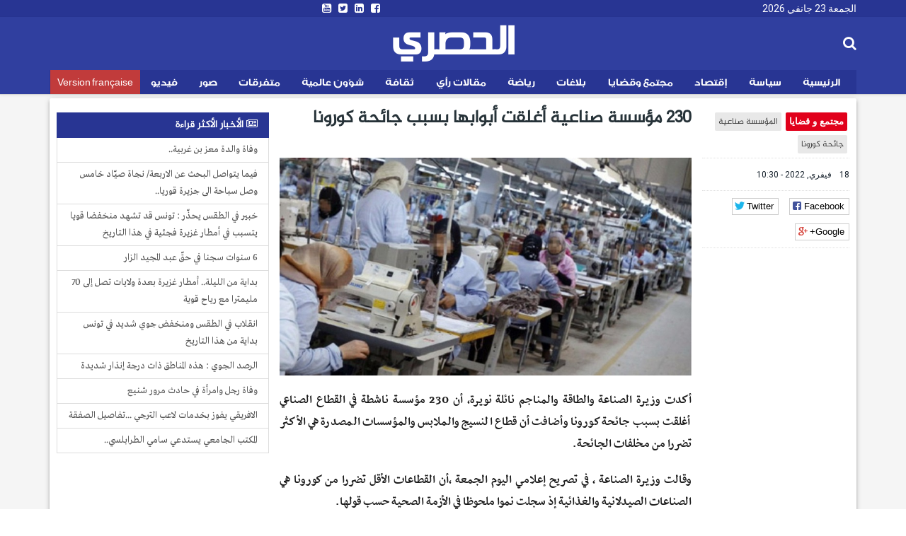

--- FILE ---
content_type: text/html; charset=utf-8
request_url: https://ar.espacemanager.com/230-%D9%85%D8%A4%D8%B3%D8%B3%D8%A9-%D8%B5%D9%86%D8%A7%D8%B9%D9%8A%D8%A9-%D8%A3%D8%BA%D9%84%D9%82%D8%AA-%D8%A3%D8%A8%D9%88%D8%A7%D8%A8%D9%87%D8%A7-%D8%A8%D8%B3%D8%A8%D8%A8-%D8%AC%D8%A7%D8%A6%D8%AD%D8%A9-%D9%83%D9%88%D8%B1%D9%88%D9%86%D8%A7
body_size: 9825
content:
<!DOCTYPE html>
<html lang="ar" dir="rtl">
<head>
<title>230 مؤسسة صناعية أغلقت أبوابها بسبب جائحة كورونا</title>
<!--[if IE]><![endif]-->
<meta http-equiv="Content-Type" content="text/html; charset=utf-8" />
<meta property="og:image" content="https://ar.espacemanager.com/sites/default/files/ste.jpg" />
<link rel="shortcut icon" href="https://ar.espacemanager.com/sites/all/themes/journal/favicon.ico" type="image/vnd.microsoft.icon" />
<meta name="description" content="أكدت وزيرة الصناعة والطاقة والمناجم نائلة نويرة, أن 230 مؤسسة ناشطة في القطاع الصناعي أغلقت بسبب جائحة كورونا وأضافت أن قطاع النسيج والملابس والمؤسسات المصدرة هي الأكثر تضررا من مخلفات الجائحة." />
<meta name="generator" content="Drupal 7 (https://www.drupal.org)" />
<link rel="canonical" href="https://ar.espacemanager.com/230-%D9%85%D8%A4%D8%B3%D8%B3%D8%A9-%D8%B5%D9%86%D8%A7%D8%B9%D9%8A%D8%A9-%D8%A3%D8%BA%D9%84%D9%82%D8%AA-%D8%A3%D8%A8%D9%88%D8%A7%D8%A8%D9%87%D8%A7-%D8%A8%D8%B3%D8%A8%D8%A8-%D8%AC%D8%A7%D8%A6%D8%AD%D8%A9-%D9%83%D9%88%D8%B1%D9%88%D9%86%D8%A7" />
<link rel="shortlink" href="https://ar.espacemanager.com/node/70721" />
<meta property="og:site_name" content="الحصري" />
<meta property="og:type" content="article" />
<meta property="og:title" content="230 مؤسسة صناعية أغلقت أبوابها بسبب جائحة كورونا" />
<meta property="og:url" content="https://ar.espacemanager.com/230-%D9%85%D8%A4%D8%B3%D8%B3%D8%A9-%D8%B5%D9%86%D8%A7%D8%B9%D9%8A%D8%A9-%D8%A3%D8%BA%D9%84%D9%82%D8%AA-%D8%A3%D8%A8%D9%88%D8%A7%D8%A8%D9%87%D8%A7-%D8%A8%D8%B3%D8%A8%D8%A8-%D8%AC%D8%A7%D8%A6%D8%AD%D8%A9-%D9%83%D9%88%D8%B1%D9%88%D9%86%D8%A7" />
<meta property="og:description" content="230 مؤسسة صناعية أغلقت أبوابها بسبب جائحة كورونا" />
<meta property="og:updated_time" content="أكدت وزيرة الصناعة والطاقة والمناجم نائلة نويرة, أن 230 مؤسسة ناشطة في القطاع الصناعي أغلقت بسبب جائحة كورونا وأضافت أن قطاع النسيج والملابس والمؤسسات المصدرة هي الأكثر تضررا من مخلفات الجائحة." />
<meta name="twitter:card" content="summary" />
<meta name="twitter:url" content="https://ar.espacemanager.com/230-%D9%85%D8%A4%D8%B3%D8%B3%D8%A9-%D8%B5%D9%86%D8%A7%D8%B9%D9%8A%D8%A9-%D8%A3%D8%BA%D9%84%D9%82%D8%AA-%D8%A3%D8%A8%D9%88%D8%A7%D8%A8%D9%87%D8%A7-%D8%A8%D8%B3%D8%A8%D8%A8-%D8%AC%D8%A7%D8%A6%D8%AD%D8%A9-%D9%83%D9%88%D8%B1%D9%88%D9%86%D8%A7" />
<meta name="twitter:title" content="230 مؤسسة صناعية أغلقت أبوابها بسبب جائحة كورونا" />
<meta name="twitter:description" content="أكدت وزيرة الصناعة والطاقة والمناجم نائلة نويرة, أن 230 مؤسسة ناشطة في القطاع الصناعي أغلقت بسبب جائحة كورونا وأضافت أن قطاع النسيج والملابس والمؤسسات المصدرة هي الأكثر تضررا من مخلفات الجائحة." />
<meta property="article:published_time" content="2022-02-18T10:30:54+01:00" />
<meta property="article:modified_time" content="2022-02-18T10:30:54+01:00" />
<meta property="fb:app_id" content="534386089917286" />
<meta property="article:publisher" content="https://www.facebook.com/alhasri.tunisie" />
<meta property="og:site_name" content="Al Hasri"/>
<meta property="og:type" content="article"> 
<meta name="viewport" content="width=device-width, initial-scale=1.0">

<style>
@import url("https://ar.espacemanager.com/sites/all/modules/contrib/ckeditor/css/ckeditor.css?t9c3m6");
</style>
<link type="text/css" rel="stylesheet" href="https://fonts.googleapis.com/css?family=Roboto" media="all" />
<link type="text/css" rel="stylesheet" href="https://maxcdn.bootstrapcdn.com/font-awesome/4.7.0/css/font-awesome.min.css" media="all" />
<style>
@import url("https://ar.espacemanager.com/sites/all/themes/journal/css/social.css?t9c3m6");
@import url("https://ar.espacemanager.com/sites/all/modules/contrib/hide_submit/css/hide_submit.css?t9c3m6");
</style>
<link type="text/css" rel="stylesheet" href="https://cdn.rtlcss.com/bootstrap/3.3.7/css/bootstrap.min.css" media="all" />
<link type="text/css" rel="stylesheet" href="https://cdn.jsdelivr.net/npm/@unicorn-fail/drupal-bootstrap-styles@0.0.2/dist/3.3.1/7.x-3.x/drupal-bootstrap.css" media="all" />
<style>
@import url("https://ar.espacemanager.com/sites/all/themes/journal/css/style.css?t9c3m6");
</style>
  <!-- HTML5 element support for IE6-8 -->
  <!--[if lt IE 9]>
    <script src="//html5shiv.googlecode.com/svn/trunk/html5.js"></script>
  <![endif]-->
<script type="text/javascript" src="//code.jquery.com/jquery-2.2.4.min.js"></script>
<script type="text/javascript">
<!--//--><![CDATA[//><!--
window.jQuery || document.write("<script src='/sites/all/modules/contrib/jquery_update/replace/jquery/2.2/jquery.min.js'>\x3C/script>")
//--><!]]>
</script>
<script type="text/javascript" src="/misc/jquery-extend-3.4.0.js?v=2.2.4"></script>
<script type="text/javascript" src="/misc/jquery-html-prefilter-3.5.0-backport.js?v=2.2.4"></script>
<script type="text/javascript" src="/misc/jquery.once.js?v=1.2"></script>
<script type="text/javascript">
<!--//--><![CDATA[//><!--
;var googletag=googletag||{};googletag.cmd=googletag.cmd||[];googletag.slots=googletag.slots||{};
//--><!]]>
</script>
<script type="text/javascript" src="https://www.googletagservices.com/tag/js/gpt.js"></script>
<script type="text/javascript" src="/misc/drupal.js?t9c3m6"></script>
<script type="text/javascript">
<!--//--><![CDATA[//><!--
jQuery.extend(Drupal.settings, {"basePath":"\/","pathPrefix":"","setHasJsCookie":0,"ajaxPageState":{"theme":"journal","theme_token":"yFiaXA79OEfuaM2KzkRhayl1zfpZQpQTRWlBJWS9Ay8","jquery_version":"2.2","js":{"https:\/\/www.google.com\/recaptcha\/api.js?onload=google_recaptcha_onload\u0026render=explicit\u0026hl=ar":1,"\/\/code.jquery.com\/jquery-2.2.4.min.js":1,"misc\/jquery-extend-3.4.0.js":1,"misc\/jquery-html-prefilter-3.5.0-backport.js":1,"misc\/jquery.once.js":1,"https:\/\/www.googletagservices.com\/tag\/js\/gpt.js":1,"misc\/drupal.js":1,"sites\/all\/modules\/contrib\/jquery_update\/replace\/ui\/external\/jquery.cookie.js":1,"sites\/all\/modules\/contrib\/jquery_update\/replace\/jquery.form\/4\/jquery.form.min.js":1,"misc\/ajax.js":1,"https:\/\/cdn.rtlcss.com\/bootstrap\/3.3.7\/js\/bootstrap.min.js":1,"public:\/\/languages\/fr_XDHTVVFXtENf8UqLvZOF2xy4LLTcSg1AGA4mIKJ1NN8.js":1,"misc\/textarea.js":1,"sites\/all\/themes\/bootstrap\/js\/misc\/_progress.js":1,"sites\/all\/modules\/contrib\/ajax_comments\/ajax_comments.js":1,"https:\/\/cdnjs.cloudflare.com\/ajax\/libs\/jquery.lazyloadxt\/1.0.5\/jquery.lazyloadxt.min.js":1,"https:\/\/cdnjs.cloudflare.com\/ajax\/libs\/bootstrap-validator\/0.4.5\/js\/bootstrapvalidator.min.js":1,"sites\/all\/themes\/journal\/js\/custom.js":1,"sites\/all\/themes\/journal\/js\/social.js":1,"sites\/all\/modules\/contrib\/hide_submit\/js\/hide_submit.js":1},"css":{"sites\/all\/modules\/contrib\/ckeditor\/css\/ckeditor.css":1,"https:\/\/fonts.googleapis.com\/css?family=Roboto":1,"https:\/\/maxcdn.bootstrapcdn.com\/font-awesome\/4.7.0\/css\/font-awesome.min.css":1,"sites\/all\/themes\/journal\/css\/social.css":1,"sites\/all\/modules\/contrib\/hide_submit\/css\/hide_submit.css":1,"https:\/\/cdn.rtlcss.com\/bootstrap\/3.3.7\/css\/bootstrap.min.css":1,"https:\/\/cdn.jsdelivr.net\/npm\/@unicorn-fail\/drupal-bootstrap-styles@0.0.2\/dist\/3.3.1\/7.x-3.x\/drupal-bootstrap.css":1,"sites\/all\/themes\/journal\/css\/style.css":1}},"video_filter":{"url":{"ckeditor":"\/video_filter\/dashboard\/ckeditor"},"instructions_url":"\/video_filter\/instructions","modulepath":"sites\/all\/modules\/contrib\/video_filter"},"hide_submit":{"hide_submit_status":true,"hide_submit_method":"disable","hide_submit_css":"hide-submit-disable","hide_submit_abtext":"","hide_submit_atext":"","hide_submit_hide_css":"hide-submit-processing","hide_submit_hide_text":"Processing...","hide_submit_indicator_style":"expand-left","hide_submit_spinner_color":"#000","hide_submit_spinner_lines":12,"hide_submit_hide_fx":1,"hide_submit_reset_time":10000},"urlIsAjaxTrusted":{"\/230-%D9%85%D8%A4%D8%B3%D8%B3%D8%A9-%D8%B5%D9%86%D8%A7%D8%B9%D9%8A%D8%A9-%D8%A3%D8%BA%D9%84%D9%82%D8%AA-%D8%A3%D8%A8%D9%88%D8%A7%D8%A8%D9%87%D8%A7-%D8%A8%D8%B3%D8%A8%D8%A8-%D8%AC%D8%A7%D8%A6%D8%AD%D8%A9-%D9%83%D9%88%D8%B1%D9%88%D9%86%D8%A7":true,"\/system\/ajax":true,"\/comment\/reply\/70721":true},"ajax":{"edit-ajax-comments-reply-form-70721-0-0":{"callback":"ajax_comments_submit_js","wrapper":"ajax-comments-reply-form-70721-0-0","method":"replaceWith","effect":"fade","event":"mousedown","keypress":true,"prevent":"click","url":"\/system\/ajax","submit":{"_triggering_element_name":"op","_triggering_element_value":"\u0627\u062d\u0641\u0638"}}},"bootstrap":{"anchorsFix":1,"anchorsSmoothScrolling":1,"formHasError":1,"popoverEnabled":0,"popoverOptions":{"animation":1,"html":0,"placement":"right","selector":"","trigger":"click","triggerAutoclose":1,"title":"","content":"","delay":0,"container":"body"},"tooltipEnabled":0,"tooltipOptions":{"animation":1,"html":0,"placement":"auto left","selector":"","trigger":"hover focus","delay":0,"container":"body"}}});
//--><!]]>
</script>
<script type="text/javascript">
<!--//--><![CDATA[//><!--
googletag.slots["leaderboard_ar"] = googletag.defineSlot("/99361613/Leaderboard_ar", [1000, 300], "dfp-ad-leaderboard_ar")
  .addService(googletag.pubads());
//--><!]]>
</script>
<script type="text/javascript" src="/sites/all/modules/contrib/jquery_update/replace/ui/external/jquery.cookie.js?v=67fb34f6a866c40d0570"></script>
<script type="text/javascript" src="/sites/all/modules/contrib/jquery_update/replace/jquery.form/4/jquery.form.min.js?v=4.2.1"></script>
<script type="text/javascript">
<!--//--><![CDATA[//><!--
googletag.slots["halfpage"] = googletag.defineSlot("/99361613/halfpage", [300, 600], "dfp-ad-halfpage")
  .addService(googletag.pubads());
//--><!]]>
</script>
<script type="text/javascript">
<!--//--><![CDATA[//><!--
googletag.slots["square"] = googletag.defineSlot("/99361613/Square", [300, 250], "dfp-ad-square")
  .addService(googletag.pubads());
//--><!]]>
</script>
<script type="text/javascript" src="/misc/ajax.js?v=7.91"></script>
<script type="text/javascript" src="https://cdn.rtlcss.com/bootstrap/3.3.7/js/bootstrap.min.js"></script>
<script type="text/javascript">
<!--//--><![CDATA[//><!--
googletag.cmd.push(function() {
  googletag.pubads().enableAsyncRendering();
  googletag.pubads().enableSingleRequest();
  googletag.pubads().collapseEmptyDivs();
});

googletag.enableServices();
//--><!]]>
</script>
<script type="text/javascript" src="/sites/default/files/languages/fr_XDHTVVFXtENf8UqLvZOF2xy4LLTcSg1AGA4mIKJ1NN8.js?t9c3m6"></script>
<script type="text/javascript" src="/misc/textarea.js?v=7.91"></script>
<script type="text/javascript" src="/sites/all/themes/bootstrap/js/misc/_progress.js?v=7.91"></script>
<script type="text/javascript" src="/sites/all/modules/contrib/ajax_comments/ajax_comments.js?t9c3m6"></script>
<script type="text/javascript">
<!--//--><![CDATA[//><!--
var google_recaptcha_onload = function() {grecaptcha.render("google_recaptcha_comment_node_article_form", {
    "sitekey" : "6Lf1HpcUAAAAAEFOuvvz3Z1IwsYFHa_HGMm7DGaB", 
    "size" : "normal", 
    "theme" : "light"});
  };
//--><!]]>
</script>
<script type="text/javascript" async="async" src="https://cdnjs.cloudflare.com/ajax/libs/jquery.lazyloadxt/1.0.5/jquery.lazyloadxt.min.js"></script>
<script type="text/javascript" async="async" src="https://cdnjs.cloudflare.com/ajax/libs/bootstrap-validator/0.4.5/js/bootstrapvalidator.min.js"></script>
<script type="text/javascript" async="async" src="/sites/all/themes/journal/js/custom.js?t9c3m6"></script>
<script type="text/javascript" async="async" src="/sites/all/themes/journal/js/social.js?t9c3m6"></script>
<script type="text/javascript" src="/sites/all/modules/contrib/hide_submit/js/hide_submit.js?t9c3m6"></script>
<!-- Global site tag (gtag.js) - Google Analytics -->
<script async src="https://www.googletagmanager.com/gtag/js?id=UA-2748545-1"></script>
<script>
  window.dataLayer = window.dataLayer || [];
  function gtag(){dataLayer.push(arguments);}
  gtag('js', new Date());

  gtag('config', 'UA-2748545-1');
</script>

</head>
<body>
    <div id="page" class="full">
      	<header id="header">
      <div class="middle2">
         <div class="row clear">
              <div class="region region-header">
    <section id="block-topheader-topheader" class="block block-topheader clearfix">
        <div class='col-md-4 today'>الجمعة 23 جانفي 2026</div><div class='col-md-4 social-top'><ul class="social-m"><li class="first leaf"><a href="https://www.facebook.com/alhasri.tunisie/"><i class="fa fa-facebook-square"></i></a></li>
<li class="leaf"><a href="https://#"><i class="fa fa-linkedin-square"></i></a></li>
<li class="leaf"><a href="https://twitter.com/espacemanager"><i class="fa fa-twitter-square"></i></a></li>
<li class="last leaf"><a href="https://www.youtube.com/channel/UCu6Tu_RlkABQ9kgDq-hVlQw" target="_blank"><i class="fa fa-youtube-square"></i></a></li>
</ul></div></section>  </div>
		
         </div>
      </div>
      <div class="navbar-inner">
         <div class="row clear mainnav">
                        <div class="logo">
				<h1 class="site-name">
					<a href="/">الحصري</a>
				</h1>
				<!--<span>نيوز</span>
				<div class="site-slogan">جرأة مصداقية أخبار حصرية</div>-->
            </div>
              <div class="region region-search">
    <section id="moteur" class="troc-search navbar-collapse collapse">
        <form class="form-search content-search form-search content-search" action="/230-%D9%85%D8%A4%D8%B3%D8%B3%D8%A9-%D8%B5%D9%86%D8%A7%D8%B9%D9%8A%D8%A9-%D8%A3%D8%BA%D9%84%D9%82%D8%AA-%D8%A3%D8%A8%D9%88%D8%A7%D8%A8%D9%87%D8%A7-%D8%A8%D8%B3%D8%A8%D8%A8-%D8%AC%D8%A7%D8%A6%D8%AD%D8%A9-%D9%83%D9%88%D8%B1%D9%88%D9%86%D8%A7" method="post" id="search-block-form" accept-charset="UTF-8"><div><div class="search-box">
   
    <div class="input-append"><input title="Indiquer les termes à rechercher" placeholder="البحث في الأخبار و المقالات" class="form-control form-text" type="text" id="edit-search-block-form--2" name="search_block_form" value="" size="15" maxlength="128" /><span class="icon-magnifier search-icon"><i class="fa fa-search" aria-hidden="true"></i></span></div><div class="form-actions form-wrapper form-group" id="edit-actions--2"><button class="element-invisible btn btn-primary form-submit" type="submit" id="edit-submit" name="op" value="ابحث">ابحث</button>
</div><input type="hidden" name="form_build_id" value="form-9oDShHwx3MAe4OvVYf5n8d2jqO7QcQ96NpX4uq5-h9I" />
<input type="hidden" name="form_id" value="search_block_form" />
</div>
</div></form></section>  </div>
              <div class="region region-navigation">
    <nav id="menu" class="main-menu">
<ul class="sf-menu"><li class="first leaf"><a href="/" id="home" rel="nofollow" class="accueil"><i class="home"></i>الرئيسية</a></li>
<li class="leaf"><a href="/%D8%B3%D9%8A%D8%A7%D8%B3%D8%A9">سياسة</a></li>
<li class="leaf"><a href="/%D8%A5%D9%82%D8%AA%D8%B5%D8%A7%D8%AF">إقتصاد</a></li>
<li class="leaf"><a href="/%D9%85%D8%AC%D8%AA%D9%85%D8%B9-%D9%88-%D9%82%D8%B6%D8%A7%D9%8A%D8%A7">مجتمع وقضايا</a></li>
<li class="leaf"><a href="/%D8%A8%D9%84%D8%A7%D8%BA%D8%A7%D8%AA">بلاغات</a></li>
<li class="leaf"><a href="/%D8%B1%D9%8A%D8%A7%D8%B6%D8%A9">رياضة</a></li>
<li class="leaf"><a href="/%D9%85%D9%82%D8%A7%D9%84%D8%A7%D8%AA-%D8%B1%D8%A3%D9%8A">مقالات رأي</a></li>
<li class="leaf"><a href="/%D8%AB%D9%82%D8%A7%D9%81%D8%A9">ثقافة</a></li>
<li class="leaf"><a href="/%D8%B4%D8%A4%D9%88%D9%86-%D8%B9%D8%A7%D9%84%D9%85%D9%8A%D8%A9">شؤون عالمية</a></li>
<li class="leaf"><a href="/%D9%85%D8%AA%D9%81%D8%B1%D9%82%D8%A7%D8%AA">متفرقات</a></li>
<li class="leaf"><a href="/%D8%A3%D9%84%D8%A8%D9%88%D9%85-%D8%A7%D9%84%D8%B5%D9%88%D8%B1" class="relief">صور</a></li>
<li class="leaf"><a href="/%D9%81%D9%8A%D8%AF%D9%8A%D9%88">فيديو</a></li>
<li class="last leaf fr"><a href="https://www.espacemanager.com/" target="_blank">Version française</a></li>
</ul></nav>

  </div>
         </div>
      </div>
   </header>
      <div class="row clear">
              <div class="region region-leaderboard">
    <section id="block-dfp-leaderboard-ar" class="block block-dfp clearfix">
        <div id="dfp-ad-leaderboard_ar-wrapper" class="dfp-tag-wrapper">
<div  id="dfp-ad-leaderboard_ar" class="dfp-tag-wrapper">
    <script type="text/javascript">
    googletag.cmd.push(function() {
      googletag.display("dfp-ad-leaderboard_ar");
    });
  </script>
</div>
</div></section>  </div>
               </div>
   <div class="row clear">
            <div class="bannver">
         <div id="dfloatban">
                     </div>
      </div>
            <div class="page-content-articles mdl-shadow mdl-corner">
         <div class="row clearfix page-interne">
                                                    
<div class="article_normal col-lg-9 col-md-9 col-sm-12 col-xs-12 no-padding">
   <article>
            <div class="col-lg-3 col-md-3 col-sm-12 col-xs-12 hidden-xs hidden-sm">

      <ul class="tags">
	<li class="first-tag"><a href="/%D9%85%D8%AC%D8%AA%D9%85%D8%B9-%D9%88-%D9%82%D8%B6%D8%A7%D9%8A%D8%A7">مجتمع و قضايا</a></li>
			  <li><a href="/%D8%A7%D9%84%D9%85%D8%A4%D8%B3%D8%B3%D8%A9-%D8%B5%D9%86%D8%A7%D8%B9%D9%8A%D8%A9">المؤسسة صناعية</a></li>
			  <li><a href="/%D8%AC%D8%A7%D8%A6%D8%AD%D8%A9-%D9%83%D9%88%D8%B1%D9%88%D9%86%D8%A7">جائحة كورونا</a></li>
	</ul></div>
            <div class="col-lg-9 col-md-9 col-sm-12 col-xs-12">
         <h1 class="tt32">230 مؤسسة صناعية أغلقت أبوابها بسبب جائحة كورونا</h1>
      </div>
      <div class="col-lg-3 col-md-3 col-sm-12 col-xs-12 clear">
                  <div class="entry-meta">
            <span class="published"><i class="icon-time first-i"></i> 18 فيفري, 2022 - 10:30 </span> 
         </div>
         <div class="meta">
            <div class="social-likes" data-url="https://ar.espacemanager.com/230-%D9%85%D8%A4%D8%B3%D8%B3%D8%A9-%D8%B5%D9%86%D8%A7%D8%B9%D9%8A%D8%A9-%D8%A3%D8%BA%D9%84%D9%82%D8%AA-%D8%A3%D8%A8%D9%88%D8%A7%D8%A8%D9%87%D8%A7-%D8%A8%D8%B3%D8%A8%D8%A8-%D8%AC%D8%A7%D8%A6%D8%AD%D8%A9-%D9%83%D9%88%D8%B1%D9%88%D9%86%D8%A7" data-title="230 مؤسسة صناعية أغلقت أبوابها بسبب جائحة كورونا">
				<div class="facebook" title="Share link on Facebook">Facebook</div>
				<div class="twitter" data-via="espacemanager" data-related="EM" title="Share link on Twitter">Twitter</div>
				<div class="plusone" title="Share link on Google+">Google+</div>
            </div>
         </div>
               </div>
      <div class="posts col-lg-9 col-md-9 col-sm-12 col-xs-12">
                                                                                 <center><img class="img-responsive" data-src="/sites/default/files/ste.jpg" alt="230 مؤسسة صناعية أغلقت أبوابها بسبب جائحة كورونا" /></center>
                           <div class="field field-name-body field-type-text-with-summary field-label-hidden"><div class="field-items"><div class="field-item even"><p>أكدت وزيرة الصناعة والطاقة والمناجم نائلة نويرة, أن 230 مؤسسة ناشطة في القطاع الصناعي أغلقت بسبب جائحة كورونا وأضافت أن قطاع النسيج والملابس والمؤسسات المصدرة هي الأكثر تضررا من مخلفات الجائحة.</p>
<p>وقالت وزيرة الصناعة , في تصريح إعلامي اليوم الجمعة ,أن القطاعات الأقل تضررا من كورونا هي الصناعات الصيدلانية والغذائية إذ سجلت نموا ملحوظا في الأزمة الصحية حسب قولها.</p>
</div></div></div><div class="view view-frontpage view-id-frontpage view-display-id-block_related view-dom-id-1533d692d89a7551f9724bf5370634e4">
        
  
  
      <div class="view-content">
       <div class="list-group">
  <span class="list-group-item active">
   <i class="fa fa-link" aria-hidden="true"></i> مقالات ذات صلة
  </span>
<a href="/%D8%A2%D9%8A%D8%B1%D9%8A%D8%B3-%D9%85%D8%AA%D8%AD%D9%88%D8%B1-%D8%AC%D8%AF%D9%8A%D8%AF-%D9%8A%D9%86%D8%AA%D8%B4%D8%B1-%D8%A8%D8%B3%D8%B1%D8%B9%D8%A9-%D9%88-%D8%AE%D9%84%D9%81-3100-%D8%AD%D8%A7%D9%84%D8%A9-%D9%88%D9%81%D8%A7%D8%A9-%D9%81%D9%8A-%D8%A3%D9%82%D9%84-%D9%85%D9%86-%D8%B4%D9%87%D8%B1" class="list-group-item">"آيريس". متحور جديد ينتشر بسرعة و خلف 3100 حالة وفاة في أقل من شهر</a>
<a href="/%D9%85%D9%86%D8%B8%D9%85%D8%A9-%D8%A7%D9%84%D8%B5%D8%AD%D8%A9-%D8%A7%D9%84%D8%B9%D8%A7%D9%84%D9%85%D9%8A%D8%A9-%D8%AA%D8%B2%D9%81-%D8%A8%D8%B4%D8%B1%D9%89-%D8%B3%D8%A7%D8%B1%D8%A9-%D8%AD%D9%88%D9%84-%D8%AC%D8%A7%D8%A6%D8%AD%D8%A9-%D9%83%D9%88%D9%81%D9%8A%D8%AF-19" class="list-group-item">منظمة الصحة العالمية تزف بشرى سارة حول جائحة كوفيد-19 </a>
<a href="/%D9%88%D8%B2%D9%8A%D8%B1-%D8%A7%D9%84%D8%AD%D8%AC-%D9%88%D8%A7%D9%84%D8%B9%D9%85%D8%B1%D8%A9-%D8%A7%D9%84%D8%B3%D8%B9%D9%88%D8%AF%D9%8A-%D9%8A%D8%A4%D9%83%D8%AF-%D8%B9%D9%88%D8%AF%D8%A9-%D8%A3%D8%B9%D8%AF%D8%A7%D8%AF-%D8%A7%D9%84%D8%AD%D8%AC%D8%A7%D8%AC-%D9%84%D9%85%D8%A7-%D9%83%D8%A7%D9%86%D8%AA-%D8%B9%D9%84%D9%8A%D9%87-%D9%82%D8%A8%D9%84-%D8%AC%D8%A7%D8%A6%D8%AD%D8%A9-%D9%83%D9%88%D8%B1%D9%88%D9%86%D8%A7" class="list-group-item">وزير الحج والعمرة السعودي يؤكد عودة أعداد الحجاج لما كانت عليه قبل جائحة كورونا</a>
<a href="/%D8%B9%D8%A7%D8%AC%D9%84-%D9%88%D8%B2%D9%8A%D8%B1-%D8%A7%D9%84%D8%B5%D8%AD%D8%A9-%D9%8A%D8%B9%D9%84%D9%86-%D8%B9%D9%86-%D8%AC%D9%85%D9%84%D8%A9-%D9%85%D9%86-%D8%A7%D9%84%D9%82%D8%B1%D8%A7%D8%B1%D8%A7%D8%AA-%D8%B3%D9%8A%D8%AA%D9%85-%D8%AA%D8%B7%D8%A8%D9%8A%D9%82%D9%87%D8%A7-%D8%A8%D8%AF%D8%A7%D9%8A%D8%A9-%D9%85%D9%86-%D8%A7%D9%84%D8%A7%D8%AB%D9%86%D9%8A%D9%86" class="list-group-item">عاجل : وزير الصحة يعلن عن جملة من القرارات سيتم تطبيقها بداية من الاثنين</a>
<a href="/%D8%A7%D9%84%D8%AD%D9%83%D9%85-%D9%87%D9%8A%D8%AB%D9%85-%D9%82%D9%8A%D8%B1%D8%A7%D8%B7-%D9%85%D8%B5%D8%A7%D8%A8-%D8%A8%D8%A7%D9%84%D9%83%D9%88%D8%B1%D9%88%D9%86%D8%A7" class="list-group-item">الحكم هيثم قيراط مصاب بالكورونا</a>
</div>
    </div>
  
  
  
  
  
  
</div>         <div id="comments" class="blog-comment comment-wrapper comment-wrapper-nid-70721">
<h3 class="text-success">التعليقات</h3>

<ul class="comments">
<div class="ajax-comment-wrapper ajax-comment-dummy-comment" style="display:none"><div class="form-item form-type-item form-group"></div></div></ul>
    <section id="comment-form-wrapper" class="well">
      <h2 class="title">علِّق</h2>
      <form class="comment-form ajax-comments-reply-form-70721-0-0 ajax-comments-form-add" id="ajax-comments-reply-form-70721-0-0" action="/comment/reply/70721" method="post" accept-charset="UTF-8"><div><div class="form-item form-item-name form-type-textfield form-group"> <label class="control-label" for="edit-name">اسمك</label>
<input class="form-control form-text" type="text" id="edit-name" name="name" value="" size="30" maxlength="60" /></div><div class="form-item form-item-subject form-type-textfield form-group"> <label class="control-label" for="edit-subject">الموضوع</label>
<input class="form-control form-text" type="text" id="edit-subject" name="subject" value="" size="60" maxlength="64" /></div><div class="field-type-text-long field-name-comment-body field-widget-text-textarea form-wrapper form-group" id="edit-comment-body"><div id="comment-body-add-more-wrapper"><div class="form-item form-item-comment-body-und-0-value form-type-textarea form-group"> <label class="control-label" for="edit-comment-body-und-0-value">التعليق <span class="form-required" title="Ce champ est obligatoire.">*</span></label>
<div class="form-textarea-wrapper resizable"><textarea class="text-full form-control form-textarea required" id="edit-comment-body-und-0-value" name="comment_body[und][0][value]" cols="60" rows="5"></textarea></div></div></div></div><input type="hidden" name="form_build_id" value="form-J192FuiJKsc2IqcgxxhL3I94qKAqSyBOKUizUHeYkUM" />
<input type="hidden" name="form_id" value="comment_node_article_form" />
<div class="form-actions form-wrapper form-group" id="edit-actions"><div id="google_recaptcha_comment_node_article_form"></div><button type="submit" id="edit-ajax-comments-reply-form-70721-0-0" name="op" value="احفظ" class="btn btn-success form-submit icon-before"><span class="icon glyphicon glyphicon-ok" aria-hidden="true"></span>
 احفظ</button>
</div></div></form>    </section> <!-- /#comment-form-wrapper -->
  </div>      </div>
   </article>
</div>

            <div class="col-lg-3 col-md-3 col-sm-12 col-xs-12 sidebar">
		  <div class="region region-halfpage">
    <section id="block-dfp-halfpage" class="block block-dfp clearfix">
        <div id="dfp-ad-halfpage-wrapper" class="dfp-tag-wrapper">
<div  id="dfp-ad-halfpage" class="dfp-tag-wrapper">
    <script type="text/javascript">
    googletag.cmd.push(function() {
      googletag.display("dfp-ad-halfpage");
    });
  </script>
</div>
</div></section>  </div>
		  <div class="region region-most">
    <section id="block-views-popular-populaires" class="block block-views clearfix">
        <div class="view view-popular view-id-popular view-display-id-populaires view-dom-id-cccbfbd5063d5ed8ac599ee44ece4fc7">
        
  
  
      <div class="view-content">
      <div class="list-group">
	<span class="list-group-item active">
		<i class="fa fa-newspaper-o" aria-hidden="true"></i> الأخبار الأكثر قراءة
	</span>
			<a href="/%D9%88%D9%81%D8%A7%D8%A9-%D9%88%D8%A7%D9%84%D8%AF%D8%A9-%D9%85%D8%B9%D8%B2-%D8%A8%D9%86-%D8%BA%D8%B1%D8%A8%D9%8A%D8%A9" class="list-group-item">وفاة والدة معز بن غربية..</a>
			<a href="/%D9%81%D9%8A%D9%85%D8%A7-%D9%8A%D8%AA%D9%88%D8%A7%D8%B5%D9%84-%D8%A7%D9%84%D8%A8%D8%AD%D8%AB-%D8%B9%D9%86-%D8%A7%D9%84%D8%A7%D8%B1%D8%A8%D8%B9%D8%A9-%D9%86%D8%AC%D8%A7%D8%A9-%D8%B5%D9%8A%D9%91%D8%A7%D8%AF-%D8%AE%D8%A7%D9%85%D8%B3-%D9%88%D8%B5%D9%84-%D8%B3%D8%A8%D8%A7%D8%AD%D8%A9-%D8%A7%D9%84%D9%89-%D8%AC%D8%B2%D9%8A%D8%B1%D8%A9-%D9%82%D9%88%D8%B1%D9%8A%D8%A7" class="list-group-item">فيما يتواصل البحث عن الاربعة/ نجاة  صيّاد خامس وصل سباحة الى جزيرة قوريا..</a>
			<a href="/%D8%AE%D8%A8%D9%8A%D8%B1-%D9%81%D9%8A-%D8%A7%D9%84%D8%B7%D9%82%D8%B3-%D9%8A%D8%AD%D8%B0%D9%91%D8%B1-%D8%AA%D9%88%D9%86%D8%B3-%D9%82%D8%AF-%D8%AA%D8%B4%D9%87%D8%AF-%D9%85%D9%86%D8%AE%D9%81%D8%B6%D8%A7-%D9%82%D9%88%D9%8A%D8%A7-%D9%8A%D8%AA%D8%B3%D8%A8%D8%A8-%D9%81%D9%8A-%D8%A3%D9%85%D8%B7%D8%A7%D8%B1-%D8%BA%D8%B2%D9%8A%D8%B1%D8%A9-%D9%81%D8%AC%D8%A6%D9%8A%D8%A9-%D9%81%D9%8A-%D9%87%D8%B0%D8%A7-%D8%A7%D9%84%D8%AA%D8%A7%D8%B1%D9%8A%D8%AE" class="list-group-item">خبير في الطقس يحذّر : تونس قد تشهد منخفضا قويا يتسبب في أمطار غزيرة فجئية في هذا التاريخ</a>
			<a href="/6-%D8%B3%D9%86%D9%88%D8%A7%D8%AA-%D8%B3%D8%AC%D9%86%D8%A7-%D9%81%D9%8A-%D8%AD%D9%82%D9%91-%D8%B9%D8%A8%D8%AF-%D8%A7%D9%84%D9%85%D8%AC%D9%8A%D8%AF-%D8%A7%D9%84%D8%B2%D8%A7%D8%B1" class="list-group-item">6 سنوات سجنا في حقّ عبد المجيد الزار</a>
			<a href="/%D8%A8%D8%AF%D8%A7%D9%8A%D8%A9-%D9%85%D9%86-%D8%A7%D9%84%D9%84%D9%8A%D9%84%D8%A9-%D8%A3%D9%85%D8%B7%D8%A7%D8%B1-%D8%BA%D8%B2%D9%8A%D8%B1%D8%A9-%D8%A8%D8%B9%D8%AF%D8%A9-%D9%88%D9%84%D8%A7%D9%8A%D8%A7%D8%AA-%D8%AA%D8%B5%D9%84-%D8%A5%D9%84%D9%89-70-%D9%85%D9%84%D9%8A%D9%85%D8%AA%D8%B1%D8%A7-%D9%85%D8%B9-%D8%B1%D9%8A%D8%A7%D8%AD-%D9%82%D9%88%D9%8A%D8%A9" class="list-group-item"> بداية من الليلة.. أمطار غزيرة بعدة ولايات تصل إلى 70 مليمترا مع رياح قوية</a>
			<a href="/%D8%A7%D9%86%D9%82%D9%84%D8%A7%D8%A8-%D9%81%D9%8A-%D8%A7%D9%84%D8%B7%D9%82%D8%B3-%D9%88%D9%85%D9%86%D8%AE%D9%81%D8%B6-%D8%AC%D9%88%D9%8A-%D8%B4%D8%AF%D9%8A%D8%AF-%D9%81%D9%8A-%D8%AA%D9%88%D9%86%D8%B3-%D8%A8%D8%AF%D8%A7%D9%8A%D8%A9-%D9%85%D9%86-%D9%87%D8%B0%D8%A7-%D8%A7%D9%84%D8%AA%D8%A7%D8%B1%D9%8A%D8%AE" class="list-group-item">انقلاب في الطقس ومنخفض جوي شديد في تونس بداية من هذا التاريخ</a>
			<a href="/%D8%A7%D9%84%D8%B1%D8%B5%D8%AF-%D8%A7%D9%84%D8%AC%D9%88%D9%8A-%D9%87%D8%B0%D9%87-%D8%A7%D9%84%D9%85%D9%86%D8%A7%D8%B7%D9%82-%D8%B0%D8%A7%D8%AA-%D8%AF%D8%B1%D8%AC%D8%A9-%D8%A5%D9%86%D8%B0%D8%A7%D8%B1-%D8%B4%D8%AF%D9%8A%D8%AF%D8%A9" class="list-group-item">الرصد الجوي : هذه المناطق ذات درجة إنذار شديدة</a>
			<a href="/%D9%88%D9%81%D8%A7%D8%A9-%D8%B1%D8%AC%D9%84-%D9%88%D8%A7%D9%85%D8%B1%D8%A3%D8%A9-%D9%81%D9%8A-%D8%AD%D8%A7%D8%AF%D8%AB-%D9%85%D8%B1%D9%88%D8%B1-%D8%B4%D9%86%D9%8A%D8%B9" class="list-group-item">وفاة رجل وامرأة في حادث مرور شنيع </a>
			<a href="/%D8%A7%D9%84%D8%A7%D9%81%D8%B1%D9%8A%D9%82%D9%8A-%D9%8A%D9%81%D9%88%D8%B2-%D8%A8%D8%AE%D8%AF%D9%85%D8%A7%D8%AA-%D9%84%D8%A7%D8%B9%D8%A8-%D8%A7%D9%84%D8%AA%D8%B1%D8%AC%D9%8A-%D8%AA%D9%81%D8%A7%D8%B5%D9%8A%D9%84-%D8%A7%D9%84%D8%B5%D9%81%D9%82%D8%A9" class="list-group-item">الافريقي يفوز بخدمات لاعب الترجي ...تفاصيل الصفقة</a>
			<a href="/%D8%A7%D9%84%D9%85%D9%83%D8%AA%D8%A8-%D8%A7%D9%84%D8%AC%D8%A7%D9%85%D8%B9%D9%8A-%D9%8A%D8%B3%D8%AA%D8%AF%D8%B9%D9%8A-%D8%B3%D8%A7%D9%85%D9%8A-%D8%A7%D9%84%D8%B7%D8%B1%D8%A7%D8%A8%D9%84%D8%B3%D9%8A" class="list-group-item">المكتب الجامعي يستدعي سامي الطرابلسي..</a>
	</div>    </div>
  
  
  
  
  
  
</div></section>  </div>
		  <div class="region region-pave">
    <section id="block-dfp-square" class="block block-dfp clearfix">
        <div id="dfp-ad-square-wrapper" class="dfp-tag-wrapper">
<div  id="dfp-ad-square" class="dfp-tag-wrapper">
    <script type="text/javascript">
    googletag.cmd.push(function() {
      googletag.display("dfp-ad-square");
    });
  </script>
</div>
</div></section>  </div>
            </div>
         </div>
      </div>
   </div>
   <footer id="footer">
      <div class="footer-middle">
         <div class="row clearfix">
              <div class="region region-footer">
    <section class="col-lg-2 block-menu-menu-hasri">
      <h4>الحصري</h4>
      <ul><li class="first leaf"><a href="/%D9%85%D9%86-%D9%86%D8%AD%D9%86-%D8%9F">من نحن ؟</a></li>
<li class="last leaf"><a href="/kitmedia">إعلانات</a></li>
</ul></section>
<section class="col-lg-10 block-menu-menu-nos-rubriques">
      <h4>أقسام الموقع</h4>
      <ul class="nos-rubriques"><li class="first leaf"><a href="/%D8%A5%D9%82%D8%AA%D8%B5%D8%A7%D8%AF">إقتصاد</a></li>
<li class="leaf"><a href="/%D8%AB%D9%82%D8%A7%D9%81%D8%A9">ثقافة</a></li>
<li class="leaf"><a href="/%D8%B1%D9%8A%D8%A7%D8%B6%D8%A9">رياضة</a></li>
<li class="leaf"><a href="/%D8%B3%D9%8A%D8%A7%D8%B3%D8%A9">سياسة</a></li>
<li class="leaf"><a href="/%D8%B4%D8%A4%D9%88%D9%86-%D8%B9%D8%A7%D9%84%D9%85%D9%8A%D8%A9">شؤون عالمية</a></li>
<li class="leaf"><a href="/%D9%85%D8%AA%D9%81%D8%B1%D9%82%D8%A7%D8%AA">متفرقات</a></li>
<li class="leaf"><a href="/%D9%85%D8%AC%D8%AA%D9%85%D8%B9-%D9%88-%D9%82%D8%B6%D8%A7%D9%8A%D8%A7">مجتمع و قضايا</a></li>
<li class="last leaf"><a href="/%D9%85%D9%82%D8%A7%D9%84%D8%A7%D8%AA-%D8%B1%D8%A3%D9%8A">مقالات رأي</a></li>
</ul></section>
  </div>
         </div>
      </div>
      <div class="footer-last">
         <div class="row clearfix">
              <div class="region region-copyright">
    <section id="block-copyright-copyright" class="block block-copyright clearfix">
        © 2011- 2026 الحصري تصدر عن شركة الصحافة والاتصال والنشر المقر : 62 عمارة نسمة ، 2036 سكرة ، تونس  <span style="float:left; direction: ltr;">F5´it with <i class="glyphicon glyphicon-heart"></i></span></section>  </div>
         </div>
      </div>
   </footer>
</div>
  <script type="text/javascript" defer="defer" src="https://www.google.com/recaptcha/api.js?onload=google_recaptcha_onload&amp;render=explicit&amp;hl=ar"></script>
</body>
</html>


--- FILE ---
content_type: text/html; charset=utf-8
request_url: https://www.google.com/recaptcha/api2/anchor?ar=1&k=6Lf1HpcUAAAAAEFOuvvz3Z1IwsYFHa_HGMm7DGaB&co=aHR0cHM6Ly9hci5lc3BhY2VtYW5hZ2VyLmNvbTo0NDM.&hl=ar&v=PoyoqOPhxBO7pBk68S4YbpHZ&theme=light&size=normal&anchor-ms=20000&execute-ms=30000&cb=ude5on77r3b4
body_size: 50567
content:
<!DOCTYPE HTML><html dir="rtl" lang="ar"><head><meta http-equiv="Content-Type" content="text/html; charset=UTF-8">
<meta http-equiv="X-UA-Compatible" content="IE=edge">
<title>reCAPTCHA</title>
<style type="text/css">
/* cyrillic-ext */
@font-face {
  font-family: 'Roboto';
  font-style: normal;
  font-weight: 400;
  font-stretch: 100%;
  src: url(//fonts.gstatic.com/s/roboto/v48/KFO7CnqEu92Fr1ME7kSn66aGLdTylUAMa3GUBHMdazTgWw.woff2) format('woff2');
  unicode-range: U+0460-052F, U+1C80-1C8A, U+20B4, U+2DE0-2DFF, U+A640-A69F, U+FE2E-FE2F;
}
/* cyrillic */
@font-face {
  font-family: 'Roboto';
  font-style: normal;
  font-weight: 400;
  font-stretch: 100%;
  src: url(//fonts.gstatic.com/s/roboto/v48/KFO7CnqEu92Fr1ME7kSn66aGLdTylUAMa3iUBHMdazTgWw.woff2) format('woff2');
  unicode-range: U+0301, U+0400-045F, U+0490-0491, U+04B0-04B1, U+2116;
}
/* greek-ext */
@font-face {
  font-family: 'Roboto';
  font-style: normal;
  font-weight: 400;
  font-stretch: 100%;
  src: url(//fonts.gstatic.com/s/roboto/v48/KFO7CnqEu92Fr1ME7kSn66aGLdTylUAMa3CUBHMdazTgWw.woff2) format('woff2');
  unicode-range: U+1F00-1FFF;
}
/* greek */
@font-face {
  font-family: 'Roboto';
  font-style: normal;
  font-weight: 400;
  font-stretch: 100%;
  src: url(//fonts.gstatic.com/s/roboto/v48/KFO7CnqEu92Fr1ME7kSn66aGLdTylUAMa3-UBHMdazTgWw.woff2) format('woff2');
  unicode-range: U+0370-0377, U+037A-037F, U+0384-038A, U+038C, U+038E-03A1, U+03A3-03FF;
}
/* math */
@font-face {
  font-family: 'Roboto';
  font-style: normal;
  font-weight: 400;
  font-stretch: 100%;
  src: url(//fonts.gstatic.com/s/roboto/v48/KFO7CnqEu92Fr1ME7kSn66aGLdTylUAMawCUBHMdazTgWw.woff2) format('woff2');
  unicode-range: U+0302-0303, U+0305, U+0307-0308, U+0310, U+0312, U+0315, U+031A, U+0326-0327, U+032C, U+032F-0330, U+0332-0333, U+0338, U+033A, U+0346, U+034D, U+0391-03A1, U+03A3-03A9, U+03B1-03C9, U+03D1, U+03D5-03D6, U+03F0-03F1, U+03F4-03F5, U+2016-2017, U+2034-2038, U+203C, U+2040, U+2043, U+2047, U+2050, U+2057, U+205F, U+2070-2071, U+2074-208E, U+2090-209C, U+20D0-20DC, U+20E1, U+20E5-20EF, U+2100-2112, U+2114-2115, U+2117-2121, U+2123-214F, U+2190, U+2192, U+2194-21AE, U+21B0-21E5, U+21F1-21F2, U+21F4-2211, U+2213-2214, U+2216-22FF, U+2308-230B, U+2310, U+2319, U+231C-2321, U+2336-237A, U+237C, U+2395, U+239B-23B7, U+23D0, U+23DC-23E1, U+2474-2475, U+25AF, U+25B3, U+25B7, U+25BD, U+25C1, U+25CA, U+25CC, U+25FB, U+266D-266F, U+27C0-27FF, U+2900-2AFF, U+2B0E-2B11, U+2B30-2B4C, U+2BFE, U+3030, U+FF5B, U+FF5D, U+1D400-1D7FF, U+1EE00-1EEFF;
}
/* symbols */
@font-face {
  font-family: 'Roboto';
  font-style: normal;
  font-weight: 400;
  font-stretch: 100%;
  src: url(//fonts.gstatic.com/s/roboto/v48/KFO7CnqEu92Fr1ME7kSn66aGLdTylUAMaxKUBHMdazTgWw.woff2) format('woff2');
  unicode-range: U+0001-000C, U+000E-001F, U+007F-009F, U+20DD-20E0, U+20E2-20E4, U+2150-218F, U+2190, U+2192, U+2194-2199, U+21AF, U+21E6-21F0, U+21F3, U+2218-2219, U+2299, U+22C4-22C6, U+2300-243F, U+2440-244A, U+2460-24FF, U+25A0-27BF, U+2800-28FF, U+2921-2922, U+2981, U+29BF, U+29EB, U+2B00-2BFF, U+4DC0-4DFF, U+FFF9-FFFB, U+10140-1018E, U+10190-1019C, U+101A0, U+101D0-101FD, U+102E0-102FB, U+10E60-10E7E, U+1D2C0-1D2D3, U+1D2E0-1D37F, U+1F000-1F0FF, U+1F100-1F1AD, U+1F1E6-1F1FF, U+1F30D-1F30F, U+1F315, U+1F31C, U+1F31E, U+1F320-1F32C, U+1F336, U+1F378, U+1F37D, U+1F382, U+1F393-1F39F, U+1F3A7-1F3A8, U+1F3AC-1F3AF, U+1F3C2, U+1F3C4-1F3C6, U+1F3CA-1F3CE, U+1F3D4-1F3E0, U+1F3ED, U+1F3F1-1F3F3, U+1F3F5-1F3F7, U+1F408, U+1F415, U+1F41F, U+1F426, U+1F43F, U+1F441-1F442, U+1F444, U+1F446-1F449, U+1F44C-1F44E, U+1F453, U+1F46A, U+1F47D, U+1F4A3, U+1F4B0, U+1F4B3, U+1F4B9, U+1F4BB, U+1F4BF, U+1F4C8-1F4CB, U+1F4D6, U+1F4DA, U+1F4DF, U+1F4E3-1F4E6, U+1F4EA-1F4ED, U+1F4F7, U+1F4F9-1F4FB, U+1F4FD-1F4FE, U+1F503, U+1F507-1F50B, U+1F50D, U+1F512-1F513, U+1F53E-1F54A, U+1F54F-1F5FA, U+1F610, U+1F650-1F67F, U+1F687, U+1F68D, U+1F691, U+1F694, U+1F698, U+1F6AD, U+1F6B2, U+1F6B9-1F6BA, U+1F6BC, U+1F6C6-1F6CF, U+1F6D3-1F6D7, U+1F6E0-1F6EA, U+1F6F0-1F6F3, U+1F6F7-1F6FC, U+1F700-1F7FF, U+1F800-1F80B, U+1F810-1F847, U+1F850-1F859, U+1F860-1F887, U+1F890-1F8AD, U+1F8B0-1F8BB, U+1F8C0-1F8C1, U+1F900-1F90B, U+1F93B, U+1F946, U+1F984, U+1F996, U+1F9E9, U+1FA00-1FA6F, U+1FA70-1FA7C, U+1FA80-1FA89, U+1FA8F-1FAC6, U+1FACE-1FADC, U+1FADF-1FAE9, U+1FAF0-1FAF8, U+1FB00-1FBFF;
}
/* vietnamese */
@font-face {
  font-family: 'Roboto';
  font-style: normal;
  font-weight: 400;
  font-stretch: 100%;
  src: url(//fonts.gstatic.com/s/roboto/v48/KFO7CnqEu92Fr1ME7kSn66aGLdTylUAMa3OUBHMdazTgWw.woff2) format('woff2');
  unicode-range: U+0102-0103, U+0110-0111, U+0128-0129, U+0168-0169, U+01A0-01A1, U+01AF-01B0, U+0300-0301, U+0303-0304, U+0308-0309, U+0323, U+0329, U+1EA0-1EF9, U+20AB;
}
/* latin-ext */
@font-face {
  font-family: 'Roboto';
  font-style: normal;
  font-weight: 400;
  font-stretch: 100%;
  src: url(//fonts.gstatic.com/s/roboto/v48/KFO7CnqEu92Fr1ME7kSn66aGLdTylUAMa3KUBHMdazTgWw.woff2) format('woff2');
  unicode-range: U+0100-02BA, U+02BD-02C5, U+02C7-02CC, U+02CE-02D7, U+02DD-02FF, U+0304, U+0308, U+0329, U+1D00-1DBF, U+1E00-1E9F, U+1EF2-1EFF, U+2020, U+20A0-20AB, U+20AD-20C0, U+2113, U+2C60-2C7F, U+A720-A7FF;
}
/* latin */
@font-face {
  font-family: 'Roboto';
  font-style: normal;
  font-weight: 400;
  font-stretch: 100%;
  src: url(//fonts.gstatic.com/s/roboto/v48/KFO7CnqEu92Fr1ME7kSn66aGLdTylUAMa3yUBHMdazQ.woff2) format('woff2');
  unicode-range: U+0000-00FF, U+0131, U+0152-0153, U+02BB-02BC, U+02C6, U+02DA, U+02DC, U+0304, U+0308, U+0329, U+2000-206F, U+20AC, U+2122, U+2191, U+2193, U+2212, U+2215, U+FEFF, U+FFFD;
}
/* cyrillic-ext */
@font-face {
  font-family: 'Roboto';
  font-style: normal;
  font-weight: 500;
  font-stretch: 100%;
  src: url(//fonts.gstatic.com/s/roboto/v48/KFO7CnqEu92Fr1ME7kSn66aGLdTylUAMa3GUBHMdazTgWw.woff2) format('woff2');
  unicode-range: U+0460-052F, U+1C80-1C8A, U+20B4, U+2DE0-2DFF, U+A640-A69F, U+FE2E-FE2F;
}
/* cyrillic */
@font-face {
  font-family: 'Roboto';
  font-style: normal;
  font-weight: 500;
  font-stretch: 100%;
  src: url(//fonts.gstatic.com/s/roboto/v48/KFO7CnqEu92Fr1ME7kSn66aGLdTylUAMa3iUBHMdazTgWw.woff2) format('woff2');
  unicode-range: U+0301, U+0400-045F, U+0490-0491, U+04B0-04B1, U+2116;
}
/* greek-ext */
@font-face {
  font-family: 'Roboto';
  font-style: normal;
  font-weight: 500;
  font-stretch: 100%;
  src: url(//fonts.gstatic.com/s/roboto/v48/KFO7CnqEu92Fr1ME7kSn66aGLdTylUAMa3CUBHMdazTgWw.woff2) format('woff2');
  unicode-range: U+1F00-1FFF;
}
/* greek */
@font-face {
  font-family: 'Roboto';
  font-style: normal;
  font-weight: 500;
  font-stretch: 100%;
  src: url(//fonts.gstatic.com/s/roboto/v48/KFO7CnqEu92Fr1ME7kSn66aGLdTylUAMa3-UBHMdazTgWw.woff2) format('woff2');
  unicode-range: U+0370-0377, U+037A-037F, U+0384-038A, U+038C, U+038E-03A1, U+03A3-03FF;
}
/* math */
@font-face {
  font-family: 'Roboto';
  font-style: normal;
  font-weight: 500;
  font-stretch: 100%;
  src: url(//fonts.gstatic.com/s/roboto/v48/KFO7CnqEu92Fr1ME7kSn66aGLdTylUAMawCUBHMdazTgWw.woff2) format('woff2');
  unicode-range: U+0302-0303, U+0305, U+0307-0308, U+0310, U+0312, U+0315, U+031A, U+0326-0327, U+032C, U+032F-0330, U+0332-0333, U+0338, U+033A, U+0346, U+034D, U+0391-03A1, U+03A3-03A9, U+03B1-03C9, U+03D1, U+03D5-03D6, U+03F0-03F1, U+03F4-03F5, U+2016-2017, U+2034-2038, U+203C, U+2040, U+2043, U+2047, U+2050, U+2057, U+205F, U+2070-2071, U+2074-208E, U+2090-209C, U+20D0-20DC, U+20E1, U+20E5-20EF, U+2100-2112, U+2114-2115, U+2117-2121, U+2123-214F, U+2190, U+2192, U+2194-21AE, U+21B0-21E5, U+21F1-21F2, U+21F4-2211, U+2213-2214, U+2216-22FF, U+2308-230B, U+2310, U+2319, U+231C-2321, U+2336-237A, U+237C, U+2395, U+239B-23B7, U+23D0, U+23DC-23E1, U+2474-2475, U+25AF, U+25B3, U+25B7, U+25BD, U+25C1, U+25CA, U+25CC, U+25FB, U+266D-266F, U+27C0-27FF, U+2900-2AFF, U+2B0E-2B11, U+2B30-2B4C, U+2BFE, U+3030, U+FF5B, U+FF5D, U+1D400-1D7FF, U+1EE00-1EEFF;
}
/* symbols */
@font-face {
  font-family: 'Roboto';
  font-style: normal;
  font-weight: 500;
  font-stretch: 100%;
  src: url(//fonts.gstatic.com/s/roboto/v48/KFO7CnqEu92Fr1ME7kSn66aGLdTylUAMaxKUBHMdazTgWw.woff2) format('woff2');
  unicode-range: U+0001-000C, U+000E-001F, U+007F-009F, U+20DD-20E0, U+20E2-20E4, U+2150-218F, U+2190, U+2192, U+2194-2199, U+21AF, U+21E6-21F0, U+21F3, U+2218-2219, U+2299, U+22C4-22C6, U+2300-243F, U+2440-244A, U+2460-24FF, U+25A0-27BF, U+2800-28FF, U+2921-2922, U+2981, U+29BF, U+29EB, U+2B00-2BFF, U+4DC0-4DFF, U+FFF9-FFFB, U+10140-1018E, U+10190-1019C, U+101A0, U+101D0-101FD, U+102E0-102FB, U+10E60-10E7E, U+1D2C0-1D2D3, U+1D2E0-1D37F, U+1F000-1F0FF, U+1F100-1F1AD, U+1F1E6-1F1FF, U+1F30D-1F30F, U+1F315, U+1F31C, U+1F31E, U+1F320-1F32C, U+1F336, U+1F378, U+1F37D, U+1F382, U+1F393-1F39F, U+1F3A7-1F3A8, U+1F3AC-1F3AF, U+1F3C2, U+1F3C4-1F3C6, U+1F3CA-1F3CE, U+1F3D4-1F3E0, U+1F3ED, U+1F3F1-1F3F3, U+1F3F5-1F3F7, U+1F408, U+1F415, U+1F41F, U+1F426, U+1F43F, U+1F441-1F442, U+1F444, U+1F446-1F449, U+1F44C-1F44E, U+1F453, U+1F46A, U+1F47D, U+1F4A3, U+1F4B0, U+1F4B3, U+1F4B9, U+1F4BB, U+1F4BF, U+1F4C8-1F4CB, U+1F4D6, U+1F4DA, U+1F4DF, U+1F4E3-1F4E6, U+1F4EA-1F4ED, U+1F4F7, U+1F4F9-1F4FB, U+1F4FD-1F4FE, U+1F503, U+1F507-1F50B, U+1F50D, U+1F512-1F513, U+1F53E-1F54A, U+1F54F-1F5FA, U+1F610, U+1F650-1F67F, U+1F687, U+1F68D, U+1F691, U+1F694, U+1F698, U+1F6AD, U+1F6B2, U+1F6B9-1F6BA, U+1F6BC, U+1F6C6-1F6CF, U+1F6D3-1F6D7, U+1F6E0-1F6EA, U+1F6F0-1F6F3, U+1F6F7-1F6FC, U+1F700-1F7FF, U+1F800-1F80B, U+1F810-1F847, U+1F850-1F859, U+1F860-1F887, U+1F890-1F8AD, U+1F8B0-1F8BB, U+1F8C0-1F8C1, U+1F900-1F90B, U+1F93B, U+1F946, U+1F984, U+1F996, U+1F9E9, U+1FA00-1FA6F, U+1FA70-1FA7C, U+1FA80-1FA89, U+1FA8F-1FAC6, U+1FACE-1FADC, U+1FADF-1FAE9, U+1FAF0-1FAF8, U+1FB00-1FBFF;
}
/* vietnamese */
@font-face {
  font-family: 'Roboto';
  font-style: normal;
  font-weight: 500;
  font-stretch: 100%;
  src: url(//fonts.gstatic.com/s/roboto/v48/KFO7CnqEu92Fr1ME7kSn66aGLdTylUAMa3OUBHMdazTgWw.woff2) format('woff2');
  unicode-range: U+0102-0103, U+0110-0111, U+0128-0129, U+0168-0169, U+01A0-01A1, U+01AF-01B0, U+0300-0301, U+0303-0304, U+0308-0309, U+0323, U+0329, U+1EA0-1EF9, U+20AB;
}
/* latin-ext */
@font-face {
  font-family: 'Roboto';
  font-style: normal;
  font-weight: 500;
  font-stretch: 100%;
  src: url(//fonts.gstatic.com/s/roboto/v48/KFO7CnqEu92Fr1ME7kSn66aGLdTylUAMa3KUBHMdazTgWw.woff2) format('woff2');
  unicode-range: U+0100-02BA, U+02BD-02C5, U+02C7-02CC, U+02CE-02D7, U+02DD-02FF, U+0304, U+0308, U+0329, U+1D00-1DBF, U+1E00-1E9F, U+1EF2-1EFF, U+2020, U+20A0-20AB, U+20AD-20C0, U+2113, U+2C60-2C7F, U+A720-A7FF;
}
/* latin */
@font-face {
  font-family: 'Roboto';
  font-style: normal;
  font-weight: 500;
  font-stretch: 100%;
  src: url(//fonts.gstatic.com/s/roboto/v48/KFO7CnqEu92Fr1ME7kSn66aGLdTylUAMa3yUBHMdazQ.woff2) format('woff2');
  unicode-range: U+0000-00FF, U+0131, U+0152-0153, U+02BB-02BC, U+02C6, U+02DA, U+02DC, U+0304, U+0308, U+0329, U+2000-206F, U+20AC, U+2122, U+2191, U+2193, U+2212, U+2215, U+FEFF, U+FFFD;
}
/* cyrillic-ext */
@font-face {
  font-family: 'Roboto';
  font-style: normal;
  font-weight: 900;
  font-stretch: 100%;
  src: url(//fonts.gstatic.com/s/roboto/v48/KFO7CnqEu92Fr1ME7kSn66aGLdTylUAMa3GUBHMdazTgWw.woff2) format('woff2');
  unicode-range: U+0460-052F, U+1C80-1C8A, U+20B4, U+2DE0-2DFF, U+A640-A69F, U+FE2E-FE2F;
}
/* cyrillic */
@font-face {
  font-family: 'Roboto';
  font-style: normal;
  font-weight: 900;
  font-stretch: 100%;
  src: url(//fonts.gstatic.com/s/roboto/v48/KFO7CnqEu92Fr1ME7kSn66aGLdTylUAMa3iUBHMdazTgWw.woff2) format('woff2');
  unicode-range: U+0301, U+0400-045F, U+0490-0491, U+04B0-04B1, U+2116;
}
/* greek-ext */
@font-face {
  font-family: 'Roboto';
  font-style: normal;
  font-weight: 900;
  font-stretch: 100%;
  src: url(//fonts.gstatic.com/s/roboto/v48/KFO7CnqEu92Fr1ME7kSn66aGLdTylUAMa3CUBHMdazTgWw.woff2) format('woff2');
  unicode-range: U+1F00-1FFF;
}
/* greek */
@font-face {
  font-family: 'Roboto';
  font-style: normal;
  font-weight: 900;
  font-stretch: 100%;
  src: url(//fonts.gstatic.com/s/roboto/v48/KFO7CnqEu92Fr1ME7kSn66aGLdTylUAMa3-UBHMdazTgWw.woff2) format('woff2');
  unicode-range: U+0370-0377, U+037A-037F, U+0384-038A, U+038C, U+038E-03A1, U+03A3-03FF;
}
/* math */
@font-face {
  font-family: 'Roboto';
  font-style: normal;
  font-weight: 900;
  font-stretch: 100%;
  src: url(//fonts.gstatic.com/s/roboto/v48/KFO7CnqEu92Fr1ME7kSn66aGLdTylUAMawCUBHMdazTgWw.woff2) format('woff2');
  unicode-range: U+0302-0303, U+0305, U+0307-0308, U+0310, U+0312, U+0315, U+031A, U+0326-0327, U+032C, U+032F-0330, U+0332-0333, U+0338, U+033A, U+0346, U+034D, U+0391-03A1, U+03A3-03A9, U+03B1-03C9, U+03D1, U+03D5-03D6, U+03F0-03F1, U+03F4-03F5, U+2016-2017, U+2034-2038, U+203C, U+2040, U+2043, U+2047, U+2050, U+2057, U+205F, U+2070-2071, U+2074-208E, U+2090-209C, U+20D0-20DC, U+20E1, U+20E5-20EF, U+2100-2112, U+2114-2115, U+2117-2121, U+2123-214F, U+2190, U+2192, U+2194-21AE, U+21B0-21E5, U+21F1-21F2, U+21F4-2211, U+2213-2214, U+2216-22FF, U+2308-230B, U+2310, U+2319, U+231C-2321, U+2336-237A, U+237C, U+2395, U+239B-23B7, U+23D0, U+23DC-23E1, U+2474-2475, U+25AF, U+25B3, U+25B7, U+25BD, U+25C1, U+25CA, U+25CC, U+25FB, U+266D-266F, U+27C0-27FF, U+2900-2AFF, U+2B0E-2B11, U+2B30-2B4C, U+2BFE, U+3030, U+FF5B, U+FF5D, U+1D400-1D7FF, U+1EE00-1EEFF;
}
/* symbols */
@font-face {
  font-family: 'Roboto';
  font-style: normal;
  font-weight: 900;
  font-stretch: 100%;
  src: url(//fonts.gstatic.com/s/roboto/v48/KFO7CnqEu92Fr1ME7kSn66aGLdTylUAMaxKUBHMdazTgWw.woff2) format('woff2');
  unicode-range: U+0001-000C, U+000E-001F, U+007F-009F, U+20DD-20E0, U+20E2-20E4, U+2150-218F, U+2190, U+2192, U+2194-2199, U+21AF, U+21E6-21F0, U+21F3, U+2218-2219, U+2299, U+22C4-22C6, U+2300-243F, U+2440-244A, U+2460-24FF, U+25A0-27BF, U+2800-28FF, U+2921-2922, U+2981, U+29BF, U+29EB, U+2B00-2BFF, U+4DC0-4DFF, U+FFF9-FFFB, U+10140-1018E, U+10190-1019C, U+101A0, U+101D0-101FD, U+102E0-102FB, U+10E60-10E7E, U+1D2C0-1D2D3, U+1D2E0-1D37F, U+1F000-1F0FF, U+1F100-1F1AD, U+1F1E6-1F1FF, U+1F30D-1F30F, U+1F315, U+1F31C, U+1F31E, U+1F320-1F32C, U+1F336, U+1F378, U+1F37D, U+1F382, U+1F393-1F39F, U+1F3A7-1F3A8, U+1F3AC-1F3AF, U+1F3C2, U+1F3C4-1F3C6, U+1F3CA-1F3CE, U+1F3D4-1F3E0, U+1F3ED, U+1F3F1-1F3F3, U+1F3F5-1F3F7, U+1F408, U+1F415, U+1F41F, U+1F426, U+1F43F, U+1F441-1F442, U+1F444, U+1F446-1F449, U+1F44C-1F44E, U+1F453, U+1F46A, U+1F47D, U+1F4A3, U+1F4B0, U+1F4B3, U+1F4B9, U+1F4BB, U+1F4BF, U+1F4C8-1F4CB, U+1F4D6, U+1F4DA, U+1F4DF, U+1F4E3-1F4E6, U+1F4EA-1F4ED, U+1F4F7, U+1F4F9-1F4FB, U+1F4FD-1F4FE, U+1F503, U+1F507-1F50B, U+1F50D, U+1F512-1F513, U+1F53E-1F54A, U+1F54F-1F5FA, U+1F610, U+1F650-1F67F, U+1F687, U+1F68D, U+1F691, U+1F694, U+1F698, U+1F6AD, U+1F6B2, U+1F6B9-1F6BA, U+1F6BC, U+1F6C6-1F6CF, U+1F6D3-1F6D7, U+1F6E0-1F6EA, U+1F6F0-1F6F3, U+1F6F7-1F6FC, U+1F700-1F7FF, U+1F800-1F80B, U+1F810-1F847, U+1F850-1F859, U+1F860-1F887, U+1F890-1F8AD, U+1F8B0-1F8BB, U+1F8C0-1F8C1, U+1F900-1F90B, U+1F93B, U+1F946, U+1F984, U+1F996, U+1F9E9, U+1FA00-1FA6F, U+1FA70-1FA7C, U+1FA80-1FA89, U+1FA8F-1FAC6, U+1FACE-1FADC, U+1FADF-1FAE9, U+1FAF0-1FAF8, U+1FB00-1FBFF;
}
/* vietnamese */
@font-face {
  font-family: 'Roboto';
  font-style: normal;
  font-weight: 900;
  font-stretch: 100%;
  src: url(//fonts.gstatic.com/s/roboto/v48/KFO7CnqEu92Fr1ME7kSn66aGLdTylUAMa3OUBHMdazTgWw.woff2) format('woff2');
  unicode-range: U+0102-0103, U+0110-0111, U+0128-0129, U+0168-0169, U+01A0-01A1, U+01AF-01B0, U+0300-0301, U+0303-0304, U+0308-0309, U+0323, U+0329, U+1EA0-1EF9, U+20AB;
}
/* latin-ext */
@font-face {
  font-family: 'Roboto';
  font-style: normal;
  font-weight: 900;
  font-stretch: 100%;
  src: url(//fonts.gstatic.com/s/roboto/v48/KFO7CnqEu92Fr1ME7kSn66aGLdTylUAMa3KUBHMdazTgWw.woff2) format('woff2');
  unicode-range: U+0100-02BA, U+02BD-02C5, U+02C7-02CC, U+02CE-02D7, U+02DD-02FF, U+0304, U+0308, U+0329, U+1D00-1DBF, U+1E00-1E9F, U+1EF2-1EFF, U+2020, U+20A0-20AB, U+20AD-20C0, U+2113, U+2C60-2C7F, U+A720-A7FF;
}
/* latin */
@font-face {
  font-family: 'Roboto';
  font-style: normal;
  font-weight: 900;
  font-stretch: 100%;
  src: url(//fonts.gstatic.com/s/roboto/v48/KFO7CnqEu92Fr1ME7kSn66aGLdTylUAMa3yUBHMdazQ.woff2) format('woff2');
  unicode-range: U+0000-00FF, U+0131, U+0152-0153, U+02BB-02BC, U+02C6, U+02DA, U+02DC, U+0304, U+0308, U+0329, U+2000-206F, U+20AC, U+2122, U+2191, U+2193, U+2212, U+2215, U+FEFF, U+FFFD;
}

</style>
<link rel="stylesheet" type="text/css" href="https://www.gstatic.com/recaptcha/releases/PoyoqOPhxBO7pBk68S4YbpHZ/styles__rtl.css">
<script nonce="eQbeg_Qc3LIlvWY-6C_j1A" type="text/javascript">window['__recaptcha_api'] = 'https://www.google.com/recaptcha/api2/';</script>
<script type="text/javascript" src="https://www.gstatic.com/recaptcha/releases/PoyoqOPhxBO7pBk68S4YbpHZ/recaptcha__ar.js" nonce="eQbeg_Qc3LIlvWY-6C_j1A">
      
    </script></head>
<body><div id="rc-anchor-alert" class="rc-anchor-alert"></div>
<input type="hidden" id="recaptcha-token" value="[base64]">
<script type="text/javascript" nonce="eQbeg_Qc3LIlvWY-6C_j1A">
      recaptcha.anchor.Main.init("[\x22ainput\x22,[\x22bgdata\x22,\x22\x22,\[base64]/[base64]/[base64]/[base64]/[base64]/UltsKytdPUU6KEU8MjA0OD9SW2wrK109RT4+NnwxOTI6KChFJjY0NTEyKT09NTUyOTYmJk0rMTxjLmxlbmd0aCYmKGMuY2hhckNvZGVBdChNKzEpJjY0NTEyKT09NTYzMjA/[base64]/[base64]/[base64]/[base64]/[base64]/[base64]/[base64]\x22,\[base64]\\u003d\x22,\[base64]/[base64]/DhXBxw4YFVsKdBcORwrvDhWbCpgXDhMOEfsOAEBLCk8Kfwp/CgWMkw5J2w4E0KsKNwrEWUDLCk2MycRdkScKgwpHCgHtPeHEgwo/CgcKmTsOxwqrDi3nDsmzCgcKbwqkqbCV8w4cOC8KFG8O3wojDjXIfQMKXwrdiScODwoXDiwzDjlnCrUYhWcOYw4wRwrl0wo9+SkfCusOJbGchJMK1TG4lwrATGk3CtcKywr8kU8OTwpAewq/[base64]/CnQbDhsOYQH5dV8KTF8KqwrXDvmBRwq/ChhbDkCbDnMO6wq8Ma3nCmcKcdjBfwpojwoIdw4vCgcKlegJ6wpjCjMKCw6o8Y1DDhsOXw77CmVxNw6rClsKqGzthYcOFO8OPw53DsB/CmcOIwr/CiMOXAsOSY8KZJsOJw5fCt0XDgmxEwpvCpG5ULRRKwqAoUX05wqTCsXLDqcKsM8ORa8OcUMOnwrXCncKtZMOvwqjCm8OCeMOhw4/DpMKbLQDDjzXDrXTDswp2RRsEwobDjy3CpMOHw4PCocO1wqBEDsKTwrtVKyhRwoZ3w4ReworDpgM7wqDCrjowN8O4wpbChsK3Tg/CocOUFcOuWcKLJxELQk/CosKaf8K4woplw7XCmjsGwo8yw5PChsKZTWNDQgkowpbDnyfDpEbCnlvDvsOqK8KhwrPDoAnDqMKybT7DsipWw6Y3e8KSwrHCjsOlU8Ozwq/CisKSLV7DmUTCvh3CnkXCsDkSw7UqfMOUesKJw7EmWsKZwpPDvcKew7AsEBbDjsOvLnpxN8O7TsOLbQ/[base64]/CrMKNLQ4paVwoD8Kkw7HDjT3CmRPDvD0swqIjwqPCmivCsBUaV8O5w5jDo0vCusK4MTbCkQlzwq/DpsO/[base64]/[base64]/w77DhiUBw7F1TRrCpcKiwrbDrmPCpG3CscKwwo1tw7A8w5A2wp8ZwqXDoTocHsOrR8OLw5rCkA5dw4JPwr8LIMODwrTCuA/CtcK2MsOGVcKVwrXDnHPDriB/wr7CscO4w6IswoVBw6bCqsO+Tg7Drlp7J2bCjDXCnj7CvRtYADfCksKmBjlUwqDCnUvDjMOBJcKaNlFZVsOtZsKww7rCkH/Cr8KePsOMw5HCjMKnw6hrFXPClcKvw5Jxw4nDq8OIOcK9X8Ksw5fDi8O4wpsedMOOSsK/a8Oowokww7whZmh1fxfCocKeJWrDiMOJw7hVw4TDlcO0ZELDqHtiwpHCkCwEBFAxJMKNasK7aEl6w4/[base64]/Dp8Kew5AwwrsbecOlwqt/AMO8wq/DmWzDpFTCh8O5wo5QZ38Lw7ZYUsKCOUUfw4IYEMKOw5XDv1xDbsKGe8KKJcK9T8OwbTbDlHjClsKeesO4VGM2w5Blfh7Do8KvwpAqecKwCcKJw6/[base64]/w5oTYj8Sw50EEVHCqcKDwqtOw7LDoAV7w6kNVnhTAXvCiHhPwoLDlMKRbsKKBsOnQQXCvcKgw4zDrsKgw69JwoZLYi3CnD/DgT0vwojDiUs9KzrDowY+VzcswpXDisKtwrUqw5vCocOdIsOmNMKGAcKjPXV2worDqTrCnRnDhwTCtx/CtMK8OMOsW3A9BXZNLMORwpBqw6Rfd8KqwobDnWp/JzgHw47CiREhay7CoQgZwq7CiSdAUMKgacKUw4LDt0AQw5hvw4fChsO3wqfCqyJKwqR3w5E8wpDDn0QBw5IDCH1LwrYyT8OBw5zDpgAIw70me8Ouwo/CisKww5DCt3ohEnRNSx7Cp8KxIGXDjjxMR8OQHcOlwrA0w5/[base64]/[base64]/[base64]/Ds8OuLgcpwp4nwqFyMR/DgBfDv8K6w6Mgw5XDhmwiw7cCwpNcfF/[base64]/CAjDi23ChEbDoEDCj8KyL2LDuGsfQ8O0w65KbsKDasOVw60ww7TDrWbDkicZw6vCuMObw5c6U8K2OAcBJMOJHmrCsTrDjMO2ZjoMUMKHXyMMw7plWkPDoWgBNnPCn8OMwo0KTVLCvFXChkfDlSg/[base64]/CrsOLY0XCkMOVETYyO1oUw4zCh8KGasK3cRDDqcO1BycWWCorw4w7XcKIwpbCs8OdwqVfAsOmGFgGw4rCgiVeK8KuwonCgHEMSTduw5/Dg8OENsOHw5/ClS4iP8K2SlTDrXzCnGodw60wTsKqAcOUw6PCghHDuHshL8O2wqhfTsOxwrjDusKcwqtsK2YWwq/CgcOGfCxYTiPCoVAdRcOqWsKuAwB/w4rDoSPDksKGbsK6ccOkIsKTVcOPIsO1wplGwppUIAXCkDgZNETDoSXDvSoQwo8qLCVuW2VeNQrCuMKlacOTN8Kmw5LDpSnCoifDr8OkwpzDh3d6w4HCgMOmw5IfKsKdSsOYwrvCoW3Ckw7DgBIDasKtMQ/DpgsuL8KPw6o6w54cYcKoTho/w5jCtxRwJSgrw4HCjMK7dS7ClMO3wqXDicKGw69GHX5BwpTCocK9w6ZeL8KGw6vDqcKbL8Kcw7HCusKLw7fCs1MoK8K9wpsCw5VeJ8K9woDCmsKIEj/CmsOKYhrCrsKjHhrClMK4w6/CjmbDuwHDscOhwpNhw6bCk8OuCl7DkDfDrW/Dg8O0wqvDmBfDs08Tw5g4LsOcfsO6wqLDmSrDpxLDhRbDllVbQlwrwpkTwofClylqRcOPDcKdw5cJXyQNwrpfLiXDjXDCp8KKw6/Dj8KSwroqwrZ0w5Ria8O5wqhtwoTDscKNw5Anw43CtcKFesKiacOFJsOJLHMPwrUYw7dXJMOfw5QsVljDmsKBb8ONQiLCpMK6wqLDuS7CqcOqwqY3wpcmwr4qw4XCoQUrOsK7V2N/HMKQw5toOToawp/CozfCtCdBw5DDsWXDnHrCsGhxw5wjw7/[base64]/Oz9DVTJ6wqILaMO/[base64]/CgcK6CcKyUHEoVMObw7U8wp1obMK+TSJqwqvCnTxxD8KRFQjDnBfDjMK6w7vCuWdYRMK1AMK+KiPDh8OTFQTDpsOaTUjCpcKOW0nCjMKYKS/DsQ3CnSbDvA7Dn1XDqT4jwpjCsMOnV8KRw4w9woZBwqPCvsKTOT9UMwMHwobCmsKIw7lfwpDCsUbDg0IVXxnCpsKjYUPDssKfNR/DhsK9TgjDhzTDrsKVOHjCrFrCtsKTwo8tUMOaBAx8w59tw4jCm8KLw7I1DgIRwqLCvcKmEsKRwozDhMO4w7pbwoMbNURiHADDjMKKemfChcOzw5DCmULCjyDCv8KgAcKPw41UwoXCtG8xFTAVw67CiybDn8Kmw5PCoW8Awpkow6ZIQsOywpXDvsOyDMK/w5dcwrF9w5IhRVF2NhTClXbDvU/DqcOdNMK2AyQow5huOsOPaw5jw4zDiMK2YWrCjcKnGEdFZMKQd8OVMAvDjk8Sw4pBP3LCmT5RSjbCrMKcT8Orw6jDs30Ww7c6w64pwrnDmx0EwqHDscO8w5tswoDDqMK9w5AUWMOZwqfDuSUSPMKfNcO/IxAAwqFkfhfDoMKTYsK/w74xa8KpV1vCkErCpsK8wrDDhcK2wqp1LMKqQsKlwo3DvMKbw7N/[base64]/[base64]/Dt0hjLMOGwoYqEsOhwqYpwrjDoWnCu2UDwp/CgsKAw5zCscKJKsOtwrLCkcKkw61DPMKTTChcw7XCu8OywrzCn3NZJjo+HMKrIW/CjcKWHSLDk8K0w4/Dt8K8w5vCiMKFSMOrwqfDh8Oqd8OqBMKOwpVSA1fCoj92asK/w7vDl8KwQMOmVMO3w7wiLEvCvgrDsgVDBiNTcShdElotwoE/w70swoPCucK+I8K1w47DoEJKNn1hc8KJdjzDj8KGw4bDm8K6f1nCisOWMCXCl8KGPmfDjjdqwpjCo3g+wrXDhgVBKhHDlsO6dSoiZzJfw4/DpFhsPC04wpd+NcOYwo42W8K3wpw9w4s8dMOWwq/DvV45w4HDtnLChMOCL1TDmsOkJcKUY8OHwq7DocKmECIyw6TDiCx1O8OUw606LjPCkBgNw4USNUQXwqfCi2tQw7TDmMOiQsOywpDDmW7Cu0gSw57DiHx1cyFbFF/Dl2JiCcOPW1vDlcO9wqx3bDRfwrwEwqAPF1TCscKUWXtKN0IewpbClcKoHjLCtyfDu3w/VMOjfsKIwrJvwo7Cm8KEw5nCt8Kfw6s0HsKowpFlK8KPw4HCuUDDjsO2wpHCgXJiw5HCjVLCkRfCmMOeXSXDtSxuwr/ChRcew6LDpMKXw7TDsxvCn8KHw6Vwwp/Dn1bCncK3DyA8w4fDrCnDpsK0WcKdZsOnHULCrBVJVsKRbsOVJ03Cj8OQw7E1IXDCqVQuTMKXw7fDjMKGHMOjZ8K4MsKow7LDv07DuyHDtsKudsK+wrp2wpvDrDFlfW7CvxvCpXNCZUgnwqDDj1jCvsOGEj7CgsKHbcKYFsKMNX/[base64]/LHfChn5qwrEGwroAw6jCt8KFwrprwpjChXU/UlYPwoUdw7TDsT3ClElfwpHCngEvDmbDoGYEwo/Ctj7DucOwT3l5Q8O6w7LCtMK2w70Zb8Kyw6bCky3CgivDuwMqw7lsWVcqw5pjw7QEw51wSsKxZSfDhsOeQlLCk0bCnj/DlMKGYR01w4TCusOPdxbDgsKebMK3wqdSUcO/w747ZFF9VS0qwpTCpcOFQsKhw5DDv8OXU8Okw5BhA8OeX0zCrG3DmnTCm8KMwrTCoxMGwqlFDsOMIcO8S8KoFsOFAGnDv8Oyw5UJJCnCsFtYwqzDkw9bw4YYfWV4wq01wp9awq3Ch8KCPsO3Zgo/wqkwEsKaw53CnsOLdzvCll0MwqUOwp7DkMKcO3LDhMK/Q1zCqsO1wrTCqsOuwqPCu8KTbsKXMWfDt8OOFMOmwoNlGjHDt8Kzwo5/SMOqwo/DmztUXMK/R8OjwqTCksK3TCfCj8K5QcKvwrDDgVfCrj/DosKNFV8aw7jDrsOvSX4TwoVkw7IXLsOqw7ZAIcKxwpzDpxfCjFMYPcK6wrzCnj1qwrzChQtrwpBAw4QcwrV+c3/DuSPCs3zDn8OxScO/OsKsw6HCusK+w6MFworDr8OlHcO8w65kw7NaZA4TODo6woTCvMKCRiHDg8KDW8KAU8KZI1PCpsOvwpDDj0AreQ3DicKPU8Owwoo9ZR7CuxlRwrHDo2vCiWPChcKJEsOeFgHDkAPDqAPDjcOww4vCocOsw57DqyQUw5HDhcKzG8Ouw4d/ZsK9VMKVw60MAMKKwqx7ecKFw6vDjTYLPB/[base64]/[base64]/CoSPDg3bDtCbCjMOnw5vDlcK5w4wLwo7ClU3DrcO8BF0swqYKw5LCocOQwqHDn8O+w5Vmwp3DksKAKE7Cjj/ClVdgGsOKX8O8OWplLybCikIfw5cCwrHDq2ojwok9w78gAQ/DlsKNwpjDlcOsdMO9DcO2X1vCv1TClBTCkMKLMifCrsODE2wlwr3CuTfCjMKRw4zCnznCiBx+wrR4WcKZXlMjw5kcYizDn8Kqw5t+wo8CRg7CqkF2wq53wrrCsVrCo8KNw4ALdgfDizPDusO/IMOAwqdvw79AZMOrw4XCmw3DrSbDlMKLb8KbGinDq0IlfcKMBwtDw43CisKkRz3DuMKRw4dYSSLDrcOsw7XDhsO7w6ZkHE3Djz/CiMK2J2VPE8OFPMK7w5bCm8K5FlN8wq4Ew47Dm8OgdMKobMKRwq8uXQLDsn4OUMOFw4lSwr3Dv8O2bsKjwqbDq34fX2DDmcKIw7nCtiXDpsO+YMO2BMOXXmrDkcOswoXDmsOZwpLDssKXHw3Drm88wpYsNcK0O8OmUwDDmDo/JT8OwpXCqUVdZlpHI8K2OcKyw7scwrIzcMKfYDDDlGHDl8KcTn3Dlxp6BcKrwqHCq3rDncKFw75vdE3Cl8OgwqbDs0U0w5bDu1rDgsOAw6zCsSjDtn/DsMKmwoxcL8OMIsK3w4AlaV/[base64]/CphF8wqVyJ8OqclDCrF3Cs8ONw7Bdw5zCsMKGwoDCoMO4WCrDk8K0wohTa8OMw7PCgiEhwr80HSYOwqpDw4/DrsO9RxUYw60zw4bCh8KlRsOdw7haw507XcKVwrwTwoHDpzdnDEJGwqY/[base64]/SSDCi3/DkilqwrPDg8KDTlbDuRQeL8Oww7HDrmTCgMO5w4Icw7x1DkRzI2ZfwonDnMK3wrccBz3DvULCjcOAw4HDuRXDmsOOPD7Do8K/FsKDa8KTw7/CghLChcOKw6TCsSTCmMOhwpjCrMKEw5FVw7gBXMOfcjXCqcKZwpbCoUjCnsO5w4/DmgE+JsO9w5jDkBDCtVzCkcKtK2/DjRvCtsO1Hm7CvnQ4RcKEwqDDhhM/XibCgcKuw549flYWwoTDuRXDph9wKnkyw4vCjykuR0ZlABPCtwFWwp/[base64]/CrMKGwq83X8KYaBDDrcKQUTpKwqlTTG7DiMK2w73DkcOXwrFcdcKmHQAqw6lQw65rw5/CkWE/NsOWw77DkcONw4HCq8K+wqHDqjkSwo7CkcO9w6pnT8KVwoR8w43DjifCgMKgwqbCtGMtw5tQwqDCsCzCisK9wo5IU8OQwprDssOIWwHCqR9hwpLCkHFGU8Oiw4UdWmXDp8KeCHjCp8KlZsK1E8KVBcKOfSnDvMKhwqzDjMOow6bChnNawqpDwo4Swr03EsKMwqkjDF/CpsOjP23CiBUMJyIaERLDoMKmwpnCsMOqwr3Ds1/DoQg+NDXCuE5NP8KtwprDqsO/wpjDm8OiJ8OpHDPDh8KAwo1bw4BrU8O3D8O4EsKjwoNBXSpCV8OdBsKqwoXDh2ATIy/DocO+OhpOdMKuccKHIwpSGsKlwqRfw4tLEErCrWwUwrHDiBh7VAtqw6XDvMKewpUVKlDCvsO6wq0MCgVLwro5w7VoA8K/WijCk8O1wrXCiQsDL8OUwqEMw5QAXMK/[base64]/DoEINKz3Cs3XDti9nw6sWw7fCs2RJw7vDp8Knw74lBVPDszfDiMOuIyTDm8OwwrNMa8Onwp3DnBAXw6ocwpXCpsOnw7ZRw6NlI3/ClBs8w69/wq3DmMO9OXjCi31AZU/Cn8OIw4Q1w4fCui7DosOFw4vDkMKtC1Qfwq5iw499OsOkdMOtwpPCgsOBw6bCqcKJwr9bQ0LCrSRTAEkZw5chIsOGw6Jvw78RwrXDtsKoRMO/KgrDiHTDqErCgcO3R0ABwo7Cl8OIVhvDtWMbwpLCkMKdw7/DtHU/wr42Lk/[base64]/w45iwrzCkF8swqbClsKBwoHDo13Dl1rDpxzCqxYRwqvCnU0ZCMKIQXfDrMOPDMKIw5PCtTEwecKMP2bCg1nCvDcSw5dxw77CjQvDnWjDnX/CrHUia8OEKcK9IcOOR1LDi8Oww7NhwojDlMORwr/Ch8OvwrPCrMOAwq3DmMOfw4kQc3ZQRkvCjMK7OFwnwqgQw6AEwp3Cvg3ChMOrOFvCgQDCgwPCiFY6cxHCklFhVDVHwrlhwr5hWw/DpMK3w77Cr8O1TQluw4MFI8KTw6UOwpdyeMKMw6HDlT0Uw4Ftwq7DhA5PwoF3wq/DjS3DiFnCnsKNw73DmsK/NsOwwrXDvVc7wpsHwoNnwotgZ8Oaw7hFBVVrKAfDjEfCisObw7rCgkLDgMKUO3TDtMK5w67DksOKw5nDosKvwq4gwpoiwrZWQjVSw4QswqMNwqzDvRLCrmYRJippwoPCiDNxw43CvsO/w4jCpzsXHcKCw6Eiw4fCo8O2QMO6OhfCsj/[base64]/wrARbcOxw4DDpMOZw4tdQjxaM8K+w5pgw5pHCwYATWLCvcKdAHzDr8K5w6kZFGvDlsK9w7PCilXDvT/DicK+dGHDjyk2NBXDicO/wpjDlsKNQ8OfTGRowp57w5LCnsOXwrfDjwwfe19vABQVw6ZJwpMSw5k7Q8KGwq5Pwrs0wrDCkMOHAMK2PSl/bxXDvMOTw5c/IMKMw7MuYcK4wp9SBMKfJsOjbsO7LsKbwrvDnQ7DosKMC2tGPMKQw6h0w7zCqBFXHMKAwoQvZC3ChTl6Y0EsbwjDu8KEw6HCll3CjsK0w5M/[base64]/CinNRwr1zbljDkjvDtMOXZMO+wofCgW/Ck8Kzw440wrRcw4lnSwjDvXAxDsKIwp0gVhLDi8O8woQhw7gII8OwcsK/[base64]/ColJ9w6g6w5QywobCncOTwrDCvwJ6w5Y/HsKsNsOgYMOxRcKYVhrCqiFEdDB3wovCo8KtU8OBKBXDo8O3RsOew4ZmwpjCoV3Cm8OgwrnCli/CpcKYwprDtkfDikrCgMOLw4LDq8KYOsOFOsOVw6d/[base64]/CssKoYsOawoMmH8Ohw57Cs8OkwrjCksOdwrzCvUzDuMKqe8KyfsO/ZMKqw709CMOiw743w54fwqMwDG3CgcKbX8OjUBbDmsOXwqXDh3MUw78qcUxfwrrDvR7DpMOFw7Emw5RaCEjDvMKpa8O8CRQEHMOCw4DCm2HDmFTDr8KMa8K/w5Fhw4/DvXw2w6RcwpvDvsOjXCI6w51LZ8KFE8OnExpFw4rDjsOTejBUwoXCo0IKw49dCsKcwp0nwo9ow5kOOsKOw6QTw741YQ0iRMOzwpM9wrbCt24rSkDDkzt0wozDjcOIw6oYwq3CqW1pfsOKasK/V14Cw79yw6DDrcO1eMONwoYvwoNbZcK5woAcfU07G8KYCcK8w5bDh8ORL8OxRGnDv3RfPH4KQl4qwr3DtMO6TMKEI8O4woXDmSrDmFnCqCxdwqJHw4jDrU45Hy4/S8OUCkBTw6XCj17CgsK+w6ZawojDn8K5w4rCgcK0w405wqHChFRLw4nCr8KPw4LCncKtw43DmzoTwoBKw4bDpMKawpbDi2fCsMOfw7lmCCVZNgXDrzVnYwnDqj/DjBBZW8KSwq7DoUbDlAJPMsKvwoNUCsK4QVjCusKcw7hoJ8OdeT3Cs8OYw7rDmcOow4jDjAfCjghFQhMtwqXDrsOeUMKCTlVcN8OvwrRww4bCkMOwwq/Dq8K/[base64]/wrkCJ8OWIH8Sw73CpMKCwq0WwqIUw40uG8OJw77CncKeFcOoe39kwojCv8Ovw7PDtELDoCrCgcKdZ8O6HV8mw4rCrcK9wokKFFN8wqjDnQ7Cj8Oyc8O8woVgaU/DpyzCpD9ow5tKXxphw5J7w5nDkcKjBkLCtVLCg8OrRBXDnxHDncObw65gwqnDv8KzdlTDqk1rFSzDssKjwp/DmsOTw5lzXMO4aMKXwr51GzEeYMOuwox5woVhLUQSPBgvZ8OQw5UQUTUsbSvDu8O2OcK/wrjDuhLCvcKnbBXDrhjDinEEe8ORw78lw4zCjcKgwph5w4BZw4cwNUJicGEQb2TCksKDNcK0WAFlB8OQw6cXecOfwr94d8KuCQ1Iwqt0VsO0wq/Cg8KsWjNZw4l+w4PCgUjCosKMw5M9NzLCh8Ogw6fCrxN7e8KrwoXDuHbDocOZw70lw4gCGlXCvcK6w5XDn0/[base64]/w5rCqT5yX8OXw4TCtMOYE1TDpcO/[base64]/wodLw6ZGWXXClQUdCHrCssKKw5dwM8OLwp4WwrTCtCnCpzRjw7zCnsOZwpQNw6IZJsOvwrUCLkxREcKmVRHCrSnCusOqwppFwo1zw6nDjVrCoxkmcE8SJMOKw4/Cv8OMwoltTkMKw78+CBLDhmlbciIBw6NBw6EYIMKQIMKUH27CkcKCS8OMX8OvbFzCmmBjaEUHwp1Vw7FpGUB9CnMzwrjCrMOPF8KTw5DDqMOZLcO0wrTCqW8YQsKNw6c5w7B/NULDl3HDlMK/wozCssOxwpXCplV6w77DkVlmw44PVERSTsKiKMKTfsOlw5jCosOwwqbDksK4J2dvw6tlL8Kywo3CgydkWMODd8KgbsO4wpnDlcOzw7vDlz4Wa8KaGcKdbl8dwp/DvMOgB8K2RsKKPlsyw7TDqTYLBhkCwrHCmBHDhMK1w47DlVLDpsOMJBjCmMKJOsKGwoLCmX1iR8K8DcOfIsK8F8O8w5XCn1DDpMK3R38UwpgyWMOWDVFAWcK/McKmw7HDv8K9wpLChcOAUcODblZ/wrzClMK4w7Z5w4fDgGLClMO+w4XCqFnCtE7DqVF3w7TCsUwrw6DCoQ3DglhOwoHDgUTDrMO7VFnCgsOZwqhFdcKsGFk0HsK9w6Vjw5XDp8KCw4fCljEKcMO0w57DlsKXwqAnw6QuRcKXdEjDrzHDo8KuwpTCnsO+woUGwrHDjjXClh/[base64]/FMO1w5fDnzLCvHnDkcO6AsKKw7PClcO/[base64]/AcKOaMKVXH5HcMK8wqLCljjDilhyw7BVacKjw4fDm8KYw4hbRMKtw7nDnV3CnFQ/W3Y3wrBmKkHChsK/w6NsNjdaUFAYwolow7YaEsKIIGxAwoZ8wrhkdQTCv8O5w4RVwofDix5JHcOVSXk8TMOYwoXCuMK+LMKcA8KgRsKgw7M1GHhLw5JqIm/CsCjCvcK/w7gQwpMpwocSIEvDt8KaeRQkw47Dm8KGwp8ZwpfDkcKUw4RJaiUDw5gYw7/[base64]/D8O/w553OMO2w45xUsOlw6FbR1M/[base64]/CmcOYdsKbwrg3VCVaw5TDsMOaIGMAW8OxwrgNwpbCi8KBKMK6w4U6w5kdSBtQw4V9w6F4JRxmw5EwwrbCu8Kbw4bCrcOZCALDjkrDvMOQw7E3wohxwpg1wp0Aw7wiw6jDtcO1acKdMcObcX14wp/[base64]/[base64]/Dg1zDiwo+FWfCr8KkScO+w4DCnkXCiC1kw7o/wpnDix/DhgvCssOIMMOBw4koPE/[base64]/w4JxScKAV8Kcw61GAcOSFgrCvlNMGB7DlsOsLcO2SRA/UAbCtcO/bVvCr1LDn3vDkmIvw6LDhsO1UcOaw6vDssO0w4LDn0x7w7nCtBXDvizCsTp9w58Gw6HDocOTwpPCq8OGbMKmw73DncOgwrrDl1x/NSbCtcKZFsOqwoB8XyZmw6lFFkTDv8OOwqjDmMOSP0XCuyXCmEDCpcOlwrwkUCjDusOtw5Bew5HDpxE/IsKBwrYLMhnCsFR4wp3ChcKbE8KsQ8K2w4Y/[base64]/PDgFesOAMljCuDxbw7xbYMOnd2/[base64]/GsOKSg4wIcO2wqzCscKuwqbCimfDtMOxOcKUw6HCtMKZYMKeBsKsw7gIMTMVw43Chn3CmMOCX2bDjk3DpGBqwpnCtw1KfcKdwqjCq0/[base64]/CkHRoJMKmf8K8wpdzBQLCrRIBw7AjX8K0wqkIQxzDjsOfwrEzbms7wq3Cr1E5FFkvwpVMa8KKC8O5NXpnZsOhAiPDh1HCkDcwBQVYUMKTw43Cq09xw70mBmlwwqJhennCiSPCosOkQnRLbsO3I8OPw5k8wrHDpsK9dHR+w4nCu1V8wq0HP8OGVC4WUCQcUcKWw5/[base64]/[base64]/[base64]/CrhZGV8OpYsOnw5t1w7HDpcOrUMKQI3NRXMOMw4rDt8OJw5DDmsKDw7bCucOxHcKoFj3DnmzDt8Kuw67Cg8OEwonCk8K3V8OWw7sFaGFhelbDi8OTF8OOw696w6BcwrjDr8K6w5dMwqLDtsKaT8Okw5Vvw682GsO+TD3CrnHCmCNOw6vCpcKiLy/CjRU1DWvCh8K6ZsOOwot0wr3Dp8ObCAF8AcOjGWVidMOifTjDkiB3w6nCgUJAwrzCqDTCnz4/wrohwqfDkcKgwo7CmCc8aMOSecK4aT9xGCDDnDrCmsKowofDnBZlw57Dp8OtBsOFFcOMWsKBwpnCr3nDsMOqw6p2w51LwrTCqh3CjBYaN8Oew5TCkcKOwoE/RMOhwp7CncO5FTjDrBXDlS3DpEgTWFTDncOjwq1QOEbDp2xoKHRgwoxMw7HCgUtFNsOFwr9xQMKDO2Vyw4R/ccK5wrtdwrloAzliUMONw6FHcUHDtsOiUMKUw7t+PMOiwotQRmnDiFbCuTLCqjnDhlJYwqgNR8OVw50cw7kod2vCssOXL8Kww7jDiUXDsF99w63DgHfDu3TChsOYw7vCtC8TfC/DmsOMwrxcwrB/DsK5AErCpsOew7DDoAJSC3nDh8OWw51KEUDCjcOEwqlRw5jCvsOIO1AiRMKxw7VWwrXDq8OUIsKQw7fClsKLw5dgdmNzw4zCvyzDmcKew7PCrMO4L8OywqzDrWxew5vDtyUowprCkCh1wq8fwoXDl342wpMIw6fCicKHVRHDrkzCoQDCtA07w7zDiU/DuxrDrRrCgMKyw43CpW45aMOiwr/DuFRRwobDhkbCrB3DiMOrOcKZXSzCisOnw5PCs2jCqgFwwpZXw6jCsMK9DMKeAcOOMcOuw6wDw4drwp4Kwpkww5rCj1rDl8K9wprDmcKiw5rDv8O/w5JRBB3DgnlWw6gjasOewr5TCsOgXC5Fw6YswqZtwqvDrULDhBfDpmXDvHc4Vxl5OcOtIDLCkcO8w71fC8OUGMKTwoDCkmXCk8KGV8Opw78Awpg9FhIOw4lQwqgzPcKrY8OpSRdcwoHDucOdwojCv8OhNMOcw73DvcO1QMKwIk3DjyjDvifCkmvDt8OGwp/DiMOSw5LCriJaJh8UfsO4w4LCjgxIwq1kfgXDkCHDvsOawofDngfDiXzClcKPw7XDmMKNwozClgsJDMOtVMKpNQ7Duj3DukrDrMOOZTTCkwMUwocIwoHDv8OsBk8Dwr0yw6HDhXnDpl/CpwnDusK/AAjCsUltImcPwrd/wofDmMK0eBhSwp0hdQZ5VH0VQmbDjsKJwpnDj3zDkVNyKRlkwrvDjW7CrBrCjsKSWmrDlMK4PhPCqMKeaysvFyZwD3RsGBbDsShcwqJMwrQtPsOmRsKDwqjDtwlAHcO+Q3nCk8KUwojChMObwpfDnMO5w7/[base64]/CksKcw6zCh8KRwoNUwoHChcOtTzZqwrHCtmbCm8Klwro8GcO6wonDsMKlIAXDrsK3bnHChDAKwqnDuTgyw4FPwqcdw5Mmw6/DisOLGMKTw6ZRbk0QdcOYw7lmwpU4aj1gPgLDg1/CpmNaw6vDmBgyH1UHw755w43Dm8O+I8K+w6nCm8KEWMKmN8Olw4xfwrTDmhBDwq4AwqVZNcOLw4DCu8O+Y13Cg8O/woZAOsKnwrvCi8ODKcO2woJeQS/DoFYgw5fCrzrDuMOxI8OjCQIkw6rCqn5gwohlV8O0KHzDqcK7w6Z5wo3Cq8KcCsO8w6lGDcK4IMOXw5s7w4R6w4nCtMOjw6MDw5HCssK/[base64]/bcKFLsK0w5MMQTQDJ8K2YyHCtic9C8KiwrhFWB0owqvDqWzDrMKeG8OPwpjDjVPDpsORw7/CumoSwp3Crl/DqcO1w5JhQsKfGsOyw7PClUhJDsKiw4UmU8O5w49xw555P28rw73CkMOqw6wHecOywoXCpyYXGMOJw6sndsKrwq8RW8O0wpXCvTbCh8OCYsKKMVvDtC8kw4TCoUDCrTotw7FmaQ5wKgtQw55rTDRew5XDqR55LsOeTcKZChJRLT/DhsKHwrpBwrHDjGQSwovCuCpSUsKqFcKmZkrDq0/Dp8OqQsK1w7PDnMKFCsKIDsOsLCFzw4VKwpTCsTlnU8O2w7Eswq7CncONOQ/[base64]/L8OXwpxlwq3Cn8KcHDHCn8KJwrVywpgUw6jCqGMPw6k1IR4/w5TCph4MB0lYw5rDuw1PRxfDs8OhFiXDhcO2w5E7w5VQTcKlfDp3VsOIH1F+w6R4w74Ow73DksO2wrY8Mjl2wrR6OcOiwprCmX9OcB1Sw4BPCXjCnMKNwp9Iwowmwo/DscKSw7UqwohhwrHDs8OEw5HDqEnDscKPdzd3LnJywpR8woptR8OzwqDClnsROBfChsK2wrhewpE1YsKvw74zfG/[base64]/[base64]/DvMK4wrHCqUJjwqnChMKeYcOFwqDDtlcrBQjCosKpw4PCp8KSFm1XQTpqasOtwpjCocKow7LCsX/DkA/DmsK7w6nDtVhpasKuR8KpbHd/bcO8wo4Qwrc5a1vDmsOuSRhUBsK0wpjCpgV7w5EwV3kHQhPCuj3ChcO4wpXDpcO2QyzDosO1w6TDvMKYCnFsfk/[base64]/[base64]/Dmkogf8Ksa3PDvi/CnMKmMUDCn8KqH8KMISNrb8OnI8OvZXDCnAA+wqtowoN+dcK9wpPDgsKEwprCicKSw4sfw653w7vCmUvCu8O+wrXCgTfCr8OqwpwoesKsFzDClsOCDsK2dsK3wqvCohLCrcK/acKxX0Yvw43DvMKow5QAKsKOw5rCthDDt8OVH8Kpw4Raw4vChsOkw7jCoyUUw7oMw7XDtcK5CsKSw73DvMKCaMKFaxdRw6QawrBnwoHCixjCicO4dDhJw47CmsKBXxxIw4bChsO4woMiwqPDgsKFw7HDv005bnjCllRSwpXCgMKhLzDChsKNUsK/HMKlwr/DqSA0wr3Cg1N1TknDn8K3KkJ/Nk17wqUCw61wF8OTbMK3diYjQS3Ds8KUVhQxw4slw7VoVsOtUF4uwr3CsCNow4fChGB8wpvCtsKQdi94Sy0yPwY9wqjDqcO5wrZqwpnDu2/CnMKPFMKYDFPDvcKMWMONwp/Cij/[base64]/f27DnsKZwrjDl0wPAsKpYsKvw7kjw6pDXcKfU27CmigNWcOkw5V2wr82bltKwqQ8bnvCrB/DhcK+w5hMNMKFT0LDr8OKw6PDoA7Cq8OvwoXCrMO5asOXG2XCksO9w5DDkxEmZ0XDtWHCljnDgsOlRnlmTMOKL8OWLFMpAzcaw69FZS3CtGRrWXZLI8O2ewTCiMKEwrXCmy8xIsO4ZQLCnyPDsMKwA2hzwrhFLHvCuVgOw7HDtRLDkcKdUBzCqsOBwpg/HsOtHcOiSUTCtRAJwq/DlQHCs8KXw4nDrMK5EkpLwoEOw5IpEsOBFcO0w5XDv24cw4DCtDdTw5HCgnfCl1otwrBZWsOXD8KawrM5CD3CizE/AMKBAS7CrMKQw5VkwpBKwq84wqbDqsOKw4bCvV/Chnp7CMKDRzxgPlTDnGFKwrvCoAnCssO+EBk+w4sCJEJ9w5TCjMOmAknCk1BwcsOhN8KRH8KuccO0wpZ3wrjCjB4gInXDvCbDqXXCtERMXcKuw58ZFMKPPkUpwoLDisKmNXVmccOFCMKdwo3CtA/ChxsJFjllwpfCh0/CpknDhy4tHQhOw7PDpVzDocODw5sow5V5V0h3w7FjGGJ1EsKRw5A7wpRFw65Zw5vCvMKbw4nCtjnDviLDpMOSa1hpS3zChMOww7/CtFXDpCp9ZTTDv8ObRsOuw4YyW8Kcw5fDrMK/NMKxTcKEwoACw6Yfw5xCwoHDohbCgH9JfsKTw59pw6o/AXx+wq87woPDs8Kmw5PDvUBZY8KawprDqWxIwrHDpsO0VsKNaV/[base64]/DisOrZsK/wpYTwr/DnSvDqRdpOUFtNn/Dp8OSCUrCocKaOMKKJ0tUO8KBw45QTsKIw4d/w7/[base64]/ClMOMw6zCisKnw7rCpUHDhsKiw5NNGA/Csk7CsMK3b8OOwrzDhmddw7jDrzE4wpnDpE3DjBQgQMOowpMAw7Zyw5bChcO2wpDCmW1lcQzDh8OMXWdpVMKFw6M7MmPCusO+wrrDvUB1wrYQJ1xAwpc+wq3DusKIwrEuw5DCpMO2wrNpw5Mvw6JZcUrDqg8+ORFfwpF/W3NDXMK1wrrCpFB3bCgBwofDrsK6BBEBD148wpTDkcK1w6jCrsO4wqUJw6DDh8OiwptNJsKnw5zDpsOFwpHCgEwhw6LCscKoVMOMLsKyw4vDvcOuVcOoQzwbdgfDrgYpw5UlwobDmG7DqC3DqMKOw5rDoibCtcOTWA7DuxRAwo0/HsOkH3fCv3bCu25QMsOcLzzChR1Aw4HCjhs2w7fCuhLCoAUxw591IEchwr0hw7tJQhLCs3QjY8KAw4kpwr7CuMOzWcO2PsKJw4TDusKbVDVowrvCkMKqw4Zzw5LDt3zCj8OVwo1Kwopdwo/DrMOXw4BiZgPCqgAZwr8Xw5rDpsOGwqEyFXVWwqRew6/DuyrDpMO/w6AOw7lrwoQkQcOIwq/Crloxw5g9BT4gwp3DpQvCjiJtwr4Pw6rDlwDCqFzCnsKPw7ZfOcKRwrXCkQ50I8OSw6NRw6Frb8O0QsKow4cyaRc+w7sUwroZaTMnw61SwpF3wpR0w4IhCkQjbzUZwoo7BExBMMObFU7Dg0MKH01lwq5wPMKXCFvDhHHCp29UcDTDi8Kww6o9d0jCnw/Dk3/DkMK6IcOvRMKrwptwI8OEVcKzw5J8wqnDiAMjwolHDMKHwofDk8OiH8OEJcOqZU/[base64]/Cq8O3RSzDuFoMD8KpYHHCtcKpwrE3P8KtwrNpCcK/[base64]/w7Etw7rCrMKUwqfCqMKAw6DCghjCm3nCqcKqdSQJHg58wpHClUXDqGDCtAvCgMK5w588wqp/w5RMckxXNjzCqkM3woNVw5pOw7fDijTDgQzDncK1NHtKw7vDnMOswrvChw/Ck8K6RcKUw6xFwr4gVzdrZsK9w6zDnMKtwpvChMK2M8OvbhfCpD1YwrDChMOrNMK0wrJnwoZeOsOWw51gdnPCsMOqwpx8bMKENxzCksOVSwwWal4/cX/Ctkk7NBbDt8K4VxJ5a8KcTMKkw6TDuU7DjsO9wrQ8w5DCvU/[base64]/Cq1rDqcKMd8Omw4TDncK7wpNxHhYMw6QNdD7DkcKow6RlIyHDvRfCtcKGwqRrRz1bw4nCtQcrwok8AQXCm8OJw5nCsE9Xw4VNwo7CvSvDmVh/w7DDqwzDg8KFw5I2FcK4wr/DtznCvU/DssO9wrgqdFsGw5QDwq0jZsOkB8ORwp7CgSzCtEjDhMKqWyJ0VcKvwrHCpcO+wp7Cu8KiPj40RB/DrC3Dv8OgW2kyY8K3I8Ozw4TDpsOXM8KdwrQsY8KRwoMfFMOLw4nDlgdlw6HDq8KdUcKgw4YzwpUkw6bCm8OOFcOJwo1Bw6PDgsO9IWrDo2NZw4vCk8O6ZC/CmzbCvcKwW8OgOC/DpcKLasOvAlg\\u003d\x22],null,[\x22conf\x22,null,\x226Lf1HpcUAAAAAEFOuvvz3Z1IwsYFHa_HGMm7DGaB\x22,0,null,null,null,1,[21,125,63,73,95,87,41,43,42,83,102,105,109,121],[1017145,130],0,null,null,null,null,0,null,0,1,700,1,null,0,\[base64]/76lBhn6iwkZoQoZnOKMAhmv8xEZ\x22,0,1,null,null,1,null,0,0,null,null,null,0],\x22https://ar.espacemanager.com:443\x22,null,[1,1,1],null,null,null,0,3600,[\x22https://www.google.com/intl/ar/policies/privacy/\x22,\x22https://www.google.com/intl/ar/policies/terms/\x22],\x226MthQSwFkkrOVipOQZghEUlZ020bjunfG7TKRDVO1II\\u003d\x22,0,0,null,1,1769204336622,0,0,[197,157],null,[226,54,252,253,67],\x22RC-KGrw2AWgQP8gKA\x22,null,null,null,null,null,\x220dAFcWeA5XuuUIS2m3rvIaLybD7hf_VONEjl8AfVL25-4ydvffElLCeY3oDoW0yT4eJ3vU7KLnMIt0vGlBhXi8FssLyulWQN7K_w\x22,1769287136562]");
    </script></body></html>

--- FILE ---
content_type: text/html; charset=utf-8
request_url: https://www.google.com/recaptcha/api2/aframe
body_size: -248
content:
<!DOCTYPE HTML><html><head><meta http-equiv="content-type" content="text/html; charset=UTF-8"></head><body><script nonce="zSBJFReFPslSOR3EdRxMcA">/** Anti-fraud and anti-abuse applications only. See google.com/recaptcha */ try{var clients={'sodar':'https://pagead2.googlesyndication.com/pagead/sodar?'};window.addEventListener("message",function(a){try{if(a.source===window.parent){var b=JSON.parse(a.data);var c=clients[b['id']];if(c){var d=document.createElement('img');d.src=c+b['params']+'&rc='+(localStorage.getItem("rc::a")?sessionStorage.getItem("rc::b"):"");window.document.body.appendChild(d);sessionStorage.setItem("rc::e",parseInt(sessionStorage.getItem("rc::e")||0)+1);localStorage.setItem("rc::h",'1769200738185');}}}catch(b){}});window.parent.postMessage("_grecaptcha_ready", "*");}catch(b){}</script></body></html>